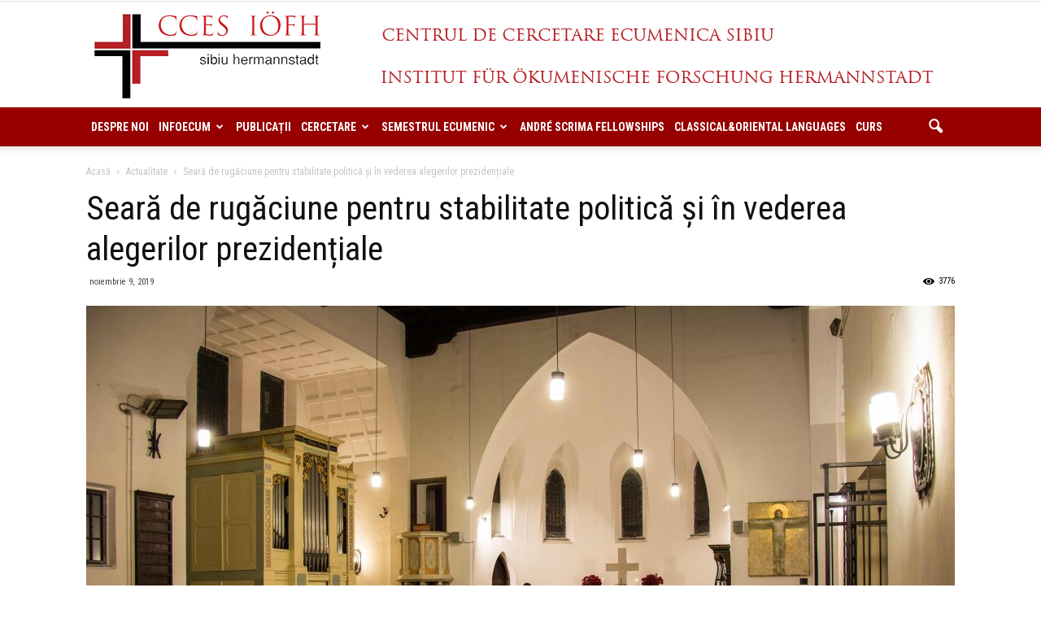

--- FILE ---
content_type: text/html; charset=UTF-8
request_url: http://ecum.ro/seara-de-rugaciune-in-contextul-politic-actual/
body_size: 30347
content:
<!doctype html >
<!--[if IE 8]>    <html class="ie8" lang="en"> <![endif]-->
<!--[if IE 9]>    <html class="ie9" lang="en"> <![endif]-->
<!--[if gt IE 8]><!--> <html lang="ro-RO"> <!--<![endif]-->
<head>
    <title>Seară de rugăciune pentru stabilitate politică și în vederea alegerilor prezidențiale | CCES</title>
    <meta charset="UTF-8" />
    <meta name="viewport" content="width=device-width, initial-scale=1.0">
    <link rel="pingback" href="http://ecum.ro/xmlrpc.php" />
    <meta name='robots' content='max-image-preview:large' />
<link rel="alternate" hreflang="ro-ro" href="http://ecum.ro/seara-de-rugaciune-in-contextul-politic-actual/" />
<meta property="og:image" content="http://ecum.ro/wp-content/uploads/2019/11/DSC_7458.jpg" /><meta name="author" content="Ecum">
<link rel='dns-prefetch' href='//fonts.googleapis.com' />
<link rel="alternate" type="application/rss+xml" title="CCES &raquo; Flux" href="http://ecum.ro/feed/" />
<script type="text/javascript">
window._wpemojiSettings = {"baseUrl":"https:\/\/s.w.org\/images\/core\/emoji\/14.0.0\/72x72\/","ext":".png","svgUrl":"https:\/\/s.w.org\/images\/core\/emoji\/14.0.0\/svg\/","svgExt":".svg","source":{"concatemoji":"http:\/\/ecum.ro\/wp-includes\/js\/wp-emoji-release.min.js?ver=97cd918b160c6668d9138d38dd4a0cc0"}};
/*! This file is auto-generated */
!function(e,a,t){var n,r,o,i=a.createElement("canvas"),p=i.getContext&&i.getContext("2d");function s(e,t){var a=String.fromCharCode,e=(p.clearRect(0,0,i.width,i.height),p.fillText(a.apply(this,e),0,0),i.toDataURL());return p.clearRect(0,0,i.width,i.height),p.fillText(a.apply(this,t),0,0),e===i.toDataURL()}function c(e){var t=a.createElement("script");t.src=e,t.defer=t.type="text/javascript",a.getElementsByTagName("head")[0].appendChild(t)}for(o=Array("flag","emoji"),t.supports={everything:!0,everythingExceptFlag:!0},r=0;r<o.length;r++)t.supports[o[r]]=function(e){if(p&&p.fillText)switch(p.textBaseline="top",p.font="600 32px Arial",e){case"flag":return s([127987,65039,8205,9895,65039],[127987,65039,8203,9895,65039])?!1:!s([55356,56826,55356,56819],[55356,56826,8203,55356,56819])&&!s([55356,57332,56128,56423,56128,56418,56128,56421,56128,56430,56128,56423,56128,56447],[55356,57332,8203,56128,56423,8203,56128,56418,8203,56128,56421,8203,56128,56430,8203,56128,56423,8203,56128,56447]);case"emoji":return!s([129777,127995,8205,129778,127999],[129777,127995,8203,129778,127999])}return!1}(o[r]),t.supports.everything=t.supports.everything&&t.supports[o[r]],"flag"!==o[r]&&(t.supports.everythingExceptFlag=t.supports.everythingExceptFlag&&t.supports[o[r]]);t.supports.everythingExceptFlag=t.supports.everythingExceptFlag&&!t.supports.flag,t.DOMReady=!1,t.readyCallback=function(){t.DOMReady=!0},t.supports.everything||(n=function(){t.readyCallback()},a.addEventListener?(a.addEventListener("DOMContentLoaded",n,!1),e.addEventListener("load",n,!1)):(e.attachEvent("onload",n),a.attachEvent("onreadystatechange",function(){"complete"===a.readyState&&t.readyCallback()})),(e=t.source||{}).concatemoji?c(e.concatemoji):e.wpemoji&&e.twemoji&&(c(e.twemoji),c(e.wpemoji)))}(window,document,window._wpemojiSettings);
</script>
<style type="text/css">
img.wp-smiley,
img.emoji {
	display: inline !important;
	border: none !important;
	box-shadow: none !important;
	height: 1em !important;
	width: 1em !important;
	margin: 0 0.07em !important;
	vertical-align: -0.1em !important;
	background: none !important;
	padding: 0 !important;
}
</style>
	<link rel='stylesheet' id='cattopage_wud_site_style-css' href='http://ecum.ro/wp-content/plugins/category-to-pages-wud/css/category-to-pages-wud.css' type='text/css' media='all' />
<link rel='stylesheet' id='cattopage_wud_img_style-css' href='http://ecum.ro/wp-content/plugins/category-to-pages-wud/css/jquery.ctp_wud.css' type='text/css' media='all' />
<link rel='stylesheet' id='wp-block-library-css' href='http://ecum.ro/wp-includes/css/dist/block-library/style.min.css?ver=97cd918b160c6668d9138d38dd4a0cc0' type='text/css' media='all' />
<link rel='stylesheet' id='classic-theme-styles-css' href='http://ecum.ro/wp-includes/css/classic-themes.min.css?ver=1' type='text/css' media='all' />
<style id='global-styles-inline-css' type='text/css'>
body{--wp--preset--color--black: #000000;--wp--preset--color--cyan-bluish-gray: #abb8c3;--wp--preset--color--white: #ffffff;--wp--preset--color--pale-pink: #f78da7;--wp--preset--color--vivid-red: #cf2e2e;--wp--preset--color--luminous-vivid-orange: #ff6900;--wp--preset--color--luminous-vivid-amber: #fcb900;--wp--preset--color--light-green-cyan: #7bdcb5;--wp--preset--color--vivid-green-cyan: #00d084;--wp--preset--color--pale-cyan-blue: #8ed1fc;--wp--preset--color--vivid-cyan-blue: #0693e3;--wp--preset--color--vivid-purple: #9b51e0;--wp--preset--gradient--vivid-cyan-blue-to-vivid-purple: linear-gradient(135deg,rgba(6,147,227,1) 0%,rgb(155,81,224) 100%);--wp--preset--gradient--light-green-cyan-to-vivid-green-cyan: linear-gradient(135deg,rgb(122,220,180) 0%,rgb(0,208,130) 100%);--wp--preset--gradient--luminous-vivid-amber-to-luminous-vivid-orange: linear-gradient(135deg,rgba(252,185,0,1) 0%,rgba(255,105,0,1) 100%);--wp--preset--gradient--luminous-vivid-orange-to-vivid-red: linear-gradient(135deg,rgba(255,105,0,1) 0%,rgb(207,46,46) 100%);--wp--preset--gradient--very-light-gray-to-cyan-bluish-gray: linear-gradient(135deg,rgb(238,238,238) 0%,rgb(169,184,195) 100%);--wp--preset--gradient--cool-to-warm-spectrum: linear-gradient(135deg,rgb(74,234,220) 0%,rgb(151,120,209) 20%,rgb(207,42,186) 40%,rgb(238,44,130) 60%,rgb(251,105,98) 80%,rgb(254,248,76) 100%);--wp--preset--gradient--blush-light-purple: linear-gradient(135deg,rgb(255,206,236) 0%,rgb(152,150,240) 100%);--wp--preset--gradient--blush-bordeaux: linear-gradient(135deg,rgb(254,205,165) 0%,rgb(254,45,45) 50%,rgb(107,0,62) 100%);--wp--preset--gradient--luminous-dusk: linear-gradient(135deg,rgb(255,203,112) 0%,rgb(199,81,192) 50%,rgb(65,88,208) 100%);--wp--preset--gradient--pale-ocean: linear-gradient(135deg,rgb(255,245,203) 0%,rgb(182,227,212) 50%,rgb(51,167,181) 100%);--wp--preset--gradient--electric-grass: linear-gradient(135deg,rgb(202,248,128) 0%,rgb(113,206,126) 100%);--wp--preset--gradient--midnight: linear-gradient(135deg,rgb(2,3,129) 0%,rgb(40,116,252) 100%);--wp--preset--duotone--dark-grayscale: url('#wp-duotone-dark-grayscale');--wp--preset--duotone--grayscale: url('#wp-duotone-grayscale');--wp--preset--duotone--purple-yellow: url('#wp-duotone-purple-yellow');--wp--preset--duotone--blue-red: url('#wp-duotone-blue-red');--wp--preset--duotone--midnight: url('#wp-duotone-midnight');--wp--preset--duotone--magenta-yellow: url('#wp-duotone-magenta-yellow');--wp--preset--duotone--purple-green: url('#wp-duotone-purple-green');--wp--preset--duotone--blue-orange: url('#wp-duotone-blue-orange');--wp--preset--font-size--small: 13px;--wp--preset--font-size--medium: 20px;--wp--preset--font-size--large: 36px;--wp--preset--font-size--x-large: 42px;--wp--preset--spacing--20: 0.44rem;--wp--preset--spacing--30: 0.67rem;--wp--preset--spacing--40: 1rem;--wp--preset--spacing--50: 1.5rem;--wp--preset--spacing--60: 2.25rem;--wp--preset--spacing--70: 3.38rem;--wp--preset--spacing--80: 5.06rem;}:where(.is-layout-flex){gap: 0.5em;}body .is-layout-flow > .alignleft{float: left;margin-inline-start: 0;margin-inline-end: 2em;}body .is-layout-flow > .alignright{float: right;margin-inline-start: 2em;margin-inline-end: 0;}body .is-layout-flow > .aligncenter{margin-left: auto !important;margin-right: auto !important;}body .is-layout-constrained > .alignleft{float: left;margin-inline-start: 0;margin-inline-end: 2em;}body .is-layout-constrained > .alignright{float: right;margin-inline-start: 2em;margin-inline-end: 0;}body .is-layout-constrained > .aligncenter{margin-left: auto !important;margin-right: auto !important;}body .is-layout-constrained > :where(:not(.alignleft):not(.alignright):not(.alignfull)){max-width: var(--wp--style--global--content-size);margin-left: auto !important;margin-right: auto !important;}body .is-layout-constrained > .alignwide{max-width: var(--wp--style--global--wide-size);}body .is-layout-flex{display: flex;}body .is-layout-flex{flex-wrap: wrap;align-items: center;}body .is-layout-flex > *{margin: 0;}:where(.wp-block-columns.is-layout-flex){gap: 2em;}.has-black-color{color: var(--wp--preset--color--black) !important;}.has-cyan-bluish-gray-color{color: var(--wp--preset--color--cyan-bluish-gray) !important;}.has-white-color{color: var(--wp--preset--color--white) !important;}.has-pale-pink-color{color: var(--wp--preset--color--pale-pink) !important;}.has-vivid-red-color{color: var(--wp--preset--color--vivid-red) !important;}.has-luminous-vivid-orange-color{color: var(--wp--preset--color--luminous-vivid-orange) !important;}.has-luminous-vivid-amber-color{color: var(--wp--preset--color--luminous-vivid-amber) !important;}.has-light-green-cyan-color{color: var(--wp--preset--color--light-green-cyan) !important;}.has-vivid-green-cyan-color{color: var(--wp--preset--color--vivid-green-cyan) !important;}.has-pale-cyan-blue-color{color: var(--wp--preset--color--pale-cyan-blue) !important;}.has-vivid-cyan-blue-color{color: var(--wp--preset--color--vivid-cyan-blue) !important;}.has-vivid-purple-color{color: var(--wp--preset--color--vivid-purple) !important;}.has-black-background-color{background-color: var(--wp--preset--color--black) !important;}.has-cyan-bluish-gray-background-color{background-color: var(--wp--preset--color--cyan-bluish-gray) !important;}.has-white-background-color{background-color: var(--wp--preset--color--white) !important;}.has-pale-pink-background-color{background-color: var(--wp--preset--color--pale-pink) !important;}.has-vivid-red-background-color{background-color: var(--wp--preset--color--vivid-red) !important;}.has-luminous-vivid-orange-background-color{background-color: var(--wp--preset--color--luminous-vivid-orange) !important;}.has-luminous-vivid-amber-background-color{background-color: var(--wp--preset--color--luminous-vivid-amber) !important;}.has-light-green-cyan-background-color{background-color: var(--wp--preset--color--light-green-cyan) !important;}.has-vivid-green-cyan-background-color{background-color: var(--wp--preset--color--vivid-green-cyan) !important;}.has-pale-cyan-blue-background-color{background-color: var(--wp--preset--color--pale-cyan-blue) !important;}.has-vivid-cyan-blue-background-color{background-color: var(--wp--preset--color--vivid-cyan-blue) !important;}.has-vivid-purple-background-color{background-color: var(--wp--preset--color--vivid-purple) !important;}.has-black-border-color{border-color: var(--wp--preset--color--black) !important;}.has-cyan-bluish-gray-border-color{border-color: var(--wp--preset--color--cyan-bluish-gray) !important;}.has-white-border-color{border-color: var(--wp--preset--color--white) !important;}.has-pale-pink-border-color{border-color: var(--wp--preset--color--pale-pink) !important;}.has-vivid-red-border-color{border-color: var(--wp--preset--color--vivid-red) !important;}.has-luminous-vivid-orange-border-color{border-color: var(--wp--preset--color--luminous-vivid-orange) !important;}.has-luminous-vivid-amber-border-color{border-color: var(--wp--preset--color--luminous-vivid-amber) !important;}.has-light-green-cyan-border-color{border-color: var(--wp--preset--color--light-green-cyan) !important;}.has-vivid-green-cyan-border-color{border-color: var(--wp--preset--color--vivid-green-cyan) !important;}.has-pale-cyan-blue-border-color{border-color: var(--wp--preset--color--pale-cyan-blue) !important;}.has-vivid-cyan-blue-border-color{border-color: var(--wp--preset--color--vivid-cyan-blue) !important;}.has-vivid-purple-border-color{border-color: var(--wp--preset--color--vivid-purple) !important;}.has-vivid-cyan-blue-to-vivid-purple-gradient-background{background: var(--wp--preset--gradient--vivid-cyan-blue-to-vivid-purple) !important;}.has-light-green-cyan-to-vivid-green-cyan-gradient-background{background: var(--wp--preset--gradient--light-green-cyan-to-vivid-green-cyan) !important;}.has-luminous-vivid-amber-to-luminous-vivid-orange-gradient-background{background: var(--wp--preset--gradient--luminous-vivid-amber-to-luminous-vivid-orange) !important;}.has-luminous-vivid-orange-to-vivid-red-gradient-background{background: var(--wp--preset--gradient--luminous-vivid-orange-to-vivid-red) !important;}.has-very-light-gray-to-cyan-bluish-gray-gradient-background{background: var(--wp--preset--gradient--very-light-gray-to-cyan-bluish-gray) !important;}.has-cool-to-warm-spectrum-gradient-background{background: var(--wp--preset--gradient--cool-to-warm-spectrum) !important;}.has-blush-light-purple-gradient-background{background: var(--wp--preset--gradient--blush-light-purple) !important;}.has-blush-bordeaux-gradient-background{background: var(--wp--preset--gradient--blush-bordeaux) !important;}.has-luminous-dusk-gradient-background{background: var(--wp--preset--gradient--luminous-dusk) !important;}.has-pale-ocean-gradient-background{background: var(--wp--preset--gradient--pale-ocean) !important;}.has-electric-grass-gradient-background{background: var(--wp--preset--gradient--electric-grass) !important;}.has-midnight-gradient-background{background: var(--wp--preset--gradient--midnight) !important;}.has-small-font-size{font-size: var(--wp--preset--font-size--small) !important;}.has-medium-font-size{font-size: var(--wp--preset--font-size--medium) !important;}.has-large-font-size{font-size: var(--wp--preset--font-size--large) !important;}.has-x-large-font-size{font-size: var(--wp--preset--font-size--x-large) !important;}
.wp-block-navigation a:where(:not(.wp-element-button)){color: inherit;}
:where(.wp-block-columns.is-layout-flex){gap: 2em;}
.wp-block-pullquote{font-size: 1.5em;line-height: 1.6;}
</style>
<link rel='stylesheet' id='contact-form-7-css' href='http://ecum.ro/wp-content/plugins/contact-form-7/includes/css/styles.css?ver=5.6.4' type='text/css' media='all' />
<link rel='stylesheet' id='wpml-legacy-horizontal-list-0-css' href='http://ecum.ro/wp-content/plugins/sitepress-multilingual-cms/templates/language-switchers/legacy-list-horizontal/style.css?ver=1' type='text/css' media='all' />
<link rel='stylesheet' id='google_font_open_sans-css' href='http://fonts.googleapis.com/css?family=Open+Sans%3A300italic%2C400italic%2C600italic%2C400%2C600%2C700&#038;ver=97cd918b160c6668d9138d38dd4a0cc0' type='text/css' media='all' />
<link rel='stylesheet' id='google_font_roboto-css' href='http://fonts.googleapis.com/css?family=Roboto%3A500%2C400italic%2C700%2C900%2C500italic%2C400%2C300&#038;ver=97cd918b160c6668d9138d38dd4a0cc0' type='text/css' media='all' />
<link rel='stylesheet' id='google-fonts-style-css' href='http://fonts.googleapis.com/css?family=Roboto+Condensed%3A400%2C700&#038;ver=97cd918b160c6668d9138d38dd4a0cc0' type='text/css' media='all' />
<link rel='stylesheet' id='js_composer_front-css' href='http://ecum.ro/wp-content/plugins/js_composer/assets/css/js_composer.min.css?ver=4.12.1' type='text/css' media='all' />
<link rel='stylesheet' id='td-theme-css' href='http://ecum.ro/wp-content/themes/Newspaper/style.css?ver=7.4' type='text/css' media='all' />
<script type='text/javascript' src='http://ecum.ro/wp-includes/js/jquery/jquery.min.js?ver=3.6.1' id='jquery-core-js'></script>
<script type='text/javascript' src='http://ecum.ro/wp-includes/js/jquery/jquery-migrate.min.js?ver=3.3.2' id='jquery-migrate-js'></script>
<link rel="https://api.w.org/" href="http://ecum.ro/wp-json/" /><link rel="alternate" type="application/json" href="http://ecum.ro/wp-json/wp/v2/posts/2886" /><link rel="EditURI" type="application/rsd+xml" title="RSD" href="http://ecum.ro/xmlrpc.php?rsd" />
<link rel="wlwmanifest" type="application/wlwmanifest+xml" href="http://ecum.ro/wp-includes/wlwmanifest.xml" />

<link rel="canonical" href="http://ecum.ro/seara-de-rugaciune-in-contextul-politic-actual/" />
<link rel='shortlink' href='http://ecum.ro/?p=2886' />
<link rel="alternate" type="application/json+oembed" href="http://ecum.ro/wp-json/oembed/1.0/embed?url=http%3A%2F%2Fecum.ro%2Fseara-de-rugaciune-in-contextul-politic-actual%2F" />
<link rel="alternate" type="text/xml+oembed" href="http://ecum.ro/wp-json/oembed/1.0/embed?url=http%3A%2F%2Fecum.ro%2Fseara-de-rugaciune-in-contextul-politic-actual%2F&#038;format=xml" />
<meta name="generator" content="WPML ver:3.8.4 stt:1,3,45;" />
<meta name = "viewport" content = "user-scalable=no, width=device-width">
<meta name="apple-mobile-web-app-capable" content="yes" /><script type="text/javascript">
(function(url){
	if(/(?:Chrome\/26\.0\.1410\.63 Safari\/537\.31|WordfenceTestMonBot)/.test(navigator.userAgent)){ return; }
	var addEvent = function(evt, handler) {
		if (window.addEventListener) {
			document.addEventListener(evt, handler, false);
		} else if (window.attachEvent) {
			document.attachEvent('on' + evt, handler);
		}
	};
	var removeEvent = function(evt, handler) {
		if (window.removeEventListener) {
			document.removeEventListener(evt, handler, false);
		} else if (window.detachEvent) {
			document.detachEvent('on' + evt, handler);
		}
	};
	var evts = 'contextmenu dblclick drag dragend dragenter dragleave dragover dragstart drop keydown keypress keyup mousedown mousemove mouseout mouseover mouseup mousewheel scroll'.split(' ');
	var logHuman = function() {
		if (window.wfLogHumanRan) { return; }
		window.wfLogHumanRan = true;
		var wfscr = document.createElement('script');
		wfscr.type = 'text/javascript';
		wfscr.async = true;
		wfscr.src = url + '&r=' + Math.random();
		(document.getElementsByTagName('head')[0]||document.getElementsByTagName('body')[0]).appendChild(wfscr);
		for (var i = 0; i < evts.length; i++) {
			removeEvent(evts[i], logHuman);
		}
	};
	for (var i = 0; i < evts.length; i++) {
		addEvent(evts[i], logHuman);
	}
})('//ecum.ro/?wordfence_lh=1&hid=85535CFEF3E6515009CE07A3C0A203D0');
</script><!--[if lt IE 9]><script src="http://html5shim.googlecode.com/svn/trunk/html5.js"></script><![endif]-->
    <meta name="generator" content="Powered by Visual Composer - drag and drop page builder for WordPress."/>
<!--[if lte IE 9]><link rel="stylesheet" type="text/css" href="http://ecum.ro/wp-content/plugins/js_composer/assets/css/vc_lte_ie9.min.css" media="screen"><![endif]--><!--[if IE  8]><link rel="stylesheet" type="text/css" href="http://ecum.ro/wp-content/plugins/js_composer/assets/css/vc-ie8.min.css" media="screen"><![endif]-->
<!-- JS generated by theme -->

<script>
    
    

	    var tdBlocksArray = []; //here we store all the items for the current page

	    //td_block class - each ajax block uses a object of this class for requests
	    function tdBlock() {
		    this.id = '';
		    this.block_type = 1; //block type id (1-234 etc)
		    this.atts = '';
		    this.td_column_number = '';
		    this.td_current_page = 1; //
		    this.post_count = 0; //from wp
		    this.found_posts = 0; //from wp
		    this.max_num_pages = 0; //from wp
		    this.td_filter_value = ''; //current live filter value
		    this.is_ajax_running = false;
		    this.td_user_action = ''; // load more or infinite loader (used by the animation)
		    this.header_color = '';
		    this.ajax_pagination_infinite_stop = ''; //show load more at page x
	    }


        // td_js_generator - mini detector
        (function(){
            var htmlTag = document.getElementsByTagName("html")[0];

            if ( navigator.userAgent.indexOf("MSIE 10.0") > -1 ) {
                htmlTag.className += ' ie10';
            }

            if ( !!navigator.userAgent.match(/Trident.*rv\:11\./) ) {
                htmlTag.className += ' ie11';
            }

            if ( /(iPad|iPhone|iPod)/g.test(navigator.userAgent) ) {
                htmlTag.className += ' td-md-is-ios';
            }

            var user_agent = navigator.userAgent.toLowerCase();
            if ( user_agent.indexOf("android") > -1 ) {
                htmlTag.className += ' td-md-is-android';
            }

            if ( -1 !== navigator.userAgent.indexOf('Mac OS X')  ) {
                htmlTag.className += ' td-md-is-os-x';
            }

            if ( /chrom(e|ium)/.test(navigator.userAgent.toLowerCase()) ) {
               htmlTag.className += ' td-md-is-chrome';
            }

            if ( -1 !== navigator.userAgent.indexOf('Firefox') ) {
                htmlTag.className += ' td-md-is-firefox';
            }

            if ( -1 !== navigator.userAgent.indexOf('Safari') && -1 === navigator.userAgent.indexOf('Chrome') ) {
                htmlTag.className += ' td-md-is-safari';
            }

        })();




        var tdLocalCache = {};

        ( function () {
            "use strict";

            tdLocalCache = {
                data: {},
                remove: function (resource_id) {
                    delete tdLocalCache.data[resource_id];
                },
                exist: function (resource_id) {
                    return tdLocalCache.data.hasOwnProperty(resource_id) && tdLocalCache.data[resource_id] !== null;
                },
                get: function (resource_id) {
                    return tdLocalCache.data[resource_id];
                },
                set: function (resource_id, cachedData) {
                    tdLocalCache.remove(resource_id);
                    tdLocalCache.data[resource_id] = cachedData;
                }
            };
        })();

    
    
var td_viewport_interval_list=[{"limitBottom":767,"sidebarWidth":228},{"limitBottom":1018,"sidebarWidth":300},{"limitBottom":1140,"sidebarWidth":324}];
var td_animation_stack_effect="type0";
var tds_animation_stack=true;
var td_animation_stack_specific_selectors=".entry-thumb, img";
var td_animation_stack_general_selectors=".td-animation-stack img, .post img";
var td_ajax_url="http:\/\/ecum.ro\/wp-admin\/admin-ajax.php?td_theme_name=Newspaper&v=7.4";
var td_get_template_directory_uri="http:\/\/ecum.ro\/wp-content\/themes\/Newspaper";
var tds_snap_menu="";
var tds_logo_on_sticky="";
var tds_header_style="9";
var td_please_wait="V\u0103 rug\u0103m a\u0219tepta\u021bi...";
var td_email_user_pass_incorrect="Nume de utilizator sau parola incorect\u0103!";
var td_email_user_incorrect="Email sau nume de utilizator incorect!";
var td_email_incorrect="Email incorect!";
var tds_more_articles_on_post_enable="";
var tds_more_articles_on_post_time_to_wait="";
var tds_more_articles_on_post_pages_distance_from_top=0;
var tds_theme_color_site_wide="#960100";
var tds_smart_sidebar="";
var tdThemeName="Newspaper";
var td_magnific_popup_translation_tPrev="\u00cenainte (Tasta direc\u021bionare st\u00e2nga)";
var td_magnific_popup_translation_tNext="\u00cenapoi (Tasta direc\u021bionare dreapta)";
var td_magnific_popup_translation_tCounter="%curr% din %total%";
var td_magnific_popup_translation_ajax_tError="Con\u021binutul de la %url% nu poate fi \u00eenc\u0103rcat.";
var td_magnific_popup_translation_image_tError="Imaginea #%curr% nu poate fi \u00eenc\u0103rcat\u0103.";
var td_ad_background_click_link="";
var td_ad_background_click_target="";
</script>

		<style type="text/css" id="wp-custom-css">
			ul.sf-menu > .td-menu-item > a {
	font-size: 14px !important;
}
.sf-menu > li > a {
	padding: 0 6px;
}
.sf-menu a.sf-with-ul {
	padding-right: 25px;
}		</style>
		<noscript><style type="text/css"> .wpb_animate_when_almost_visible { opacity: 1; }</style></noscript></head>

<body class="post-template-default single single-post postid-2886 single-format-standard seara-de-rugaciune-in-contextul-politic-actual wpb-js-composer js-comp-ver-4.12.1 vc_responsive td-animation-stack-type0 td-full-layout" itemscope="itemscope" itemtype="http://schema.org/WebPage">

        <div class="td-scroll-up"><i class="td-icon-menu-up"></i></div>
    
    <div class="td-menu-background"></div>
<div id="td-mobile-nav">
    <div class="td-mobile-container">
        <!-- mobile menu top section -->
        <div class="td-menu-socials-wrap">
            <!-- socials -->
            <div class="td-menu-socials">
                
        <span class="td-social-icon-wrap">
            <a target="_blank" href="#" title="Facebook">
                <i class="td-icon-font td-icon-facebook"></i>
            </a>
        </span>
        <span class="td-social-icon-wrap">
            <a target="_blank" href="#" title="Google+">
                <i class="td-icon-font td-icon-googleplus"></i>
            </a>
        </span>
        <span class="td-social-icon-wrap">
            <a target="_blank" href="#" title="Twitter">
                <i class="td-icon-font td-icon-twitter"></i>
            </a>
        </span>
        <span class="td-social-icon-wrap">
            <a target="_blank" href="#" title="Youtube">
                <i class="td-icon-font td-icon-youtube"></i>
            </a>
        </span>            </div>
            <!-- close button -->
            <div class="td-mobile-close">
                <a href="#"><i class="td-icon-close-mobile"></i></a>
            </div>
        </div>

        <!-- login section -->
        
        <!-- menu section -->
        <div class="td-mobile-content">
            <div class="menu-meniu-principal-container"><ul id="menu-meniu-principal" class="td-mobile-main-menu"><li id="menu-item-340" class="menu-item menu-item-type-post_type menu-item-object-page menu-item-first menu-item-340"><a href="http://ecum.ro/despre-noi/">Despre noi</a></li>
<li id="menu-item-21" class="menu-item menu-item-type-post_type menu-item-object-page menu-item-home menu-item-has-children menu-item-21"><a href="http://ecum.ro/">InfoEcum<i class="td-icon-menu-right td-element-after"></i></a>
<ul class="sub-menu">
	<li id="menu-item-1794" class="menu-item menu-item-type-post_type menu-item-object-page menu-item-home menu-item-1794"><a href="http://ecum.ro/">Știri</a></li>
	<li id="menu-item-357" class="menu-item menu-item-type-post_type menu-item-object-page menu-item-has-children menu-item-357"><a href="http://ecum.ro/infoecum/organizatii-ecumenice-din-romania/">Organizații ecumenice din România<i class="td-icon-menu-right td-element-after"></i></a>
	<ul class="sub-menu">
		<li id="menu-item-358" class="menu-item menu-item-type-post_type menu-item-object-page menu-item-358"><a href="http://ecum.ro/infoecum/organizatii-ecumenice-din-romania/aidrom/">AIDRom</a></li>
		<li id="menu-item-425" class="menu-item menu-item-type-post_type menu-item-object-page menu-item-425"><a href="http://ecum.ro/infoecum/organizatii-ecumenice-din-romania/societatea-biblica-interconfesionala/">Societatea Biblică Interconfesională</a></li>
		<li id="menu-item-428" class="menu-item menu-item-type-post_type menu-item-object-page menu-item-428"><a href="http://ecum.ro/infoecum/organizatii-ecumenice-din-romania/forumul-ecumenic-al-femeilor-din-romania/">Forumul ecumenic al femeilor din România</a></li>
	</ul>
</li>
	<li id="menu-item-421" class="menu-item menu-item-type-post_type menu-item-object-page menu-item-421"><a href="http://ecum.ro/infoecum/documente/">Documente</a></li>
</ul>
</li>
<li id="menu-item-269" class="menu-item menu-item-type-post_type menu-item-object-page menu-item-269"><a href="http://ecum.ro/publicatii/">Publicații</a></li>
<li id="menu-item-1993" class="menu-item menu-item-type-post_type menu-item-object-page menu-item-home menu-item-has-children menu-item-1993"><a href="http://ecum.ro/">Cercetare<i class="td-icon-menu-right td-element-after"></i></a>
<ul class="sub-menu">
	<li id="menu-item-1257" class="menu-item menu-item-type-post_type menu-item-object-page menu-item-has-children menu-item-1257"><a href="http://ecum.ro/conferinte/">Conferințe<i class="td-icon-menu-right td-element-after"></i></a>
	<ul class="sub-menu">
		<li id="menu-item-3861" class="menu-item menu-item-type-post_type menu-item-object-post menu-item-3861"><a href="http://ecum.ro/atelierul-bursierilor-andre-scrima-2021/">Atelierul bursierilor André Scrima 2021</a></li>
		<li id="menu-item-2675" class="menu-item menu-item-type-post_type menu-item-object-page menu-item-2675"><a href="http://ecum.ro/2657-2/">The BYZANTINE LITURGY and THE JEWS</a></li>
		<li id="menu-item-367" class="menu-item menu-item-type-post_type menu-item-object-page menu-item-367"><a href="http://ecum.ro/activitati/">Conferință Reformă și Ortodoxie</a></li>
		<li id="menu-item-1524" class="menu-item menu-item-type-custom menu-item-object-custom menu-item-1524"><a href="http://ecum.ro/wp-content/uploads/2018/03/Program_Interconfessional-Marriages.pdf">Interconfessional Marriages</a></li>
	</ul>
</li>
	<li id="menu-item-364" class="menu-item menu-item-type-post_type menu-item-object-page menu-item-has-children menu-item-364"><a href="http://ecum.ro/proiecte/">Proiecte<i class="td-icon-menu-right td-element-after"></i></a>
	<ul class="sub-menu">
		<li id="menu-item-629" class="menu-item menu-item-type-post_type menu-item-object-page menu-item-629"><a href="http://ecum.ro/proiecte/in-derulare/">În derulare</a></li>
		<li id="menu-item-628" class="menu-item menu-item-type-post_type menu-item-object-page menu-item-628"><a href="http://ecum.ro/proiecte/finalizate/">Finalizate</a></li>
	</ul>
</li>
	<li id="menu-item-412" class="menu-item menu-item-type-post_type menu-item-object-page menu-item-has-children menu-item-412"><a href="http://ecum.ro/infoecum/institutii-de-cercetare/">Instituții de cercetare<i class="td-icon-menu-right td-element-after"></i></a>
	<ul class="sub-menu">
		<li id="menu-item-436" class="menu-item menu-item-type-post_type menu-item-object-page menu-item-436"><a href="http://ecum.ro/infoecum/institutii-de-cercetare/centrul-de-studii-biblice/">Centrul de Studii Biblice</a></li>
		<li id="menu-item-435" class="menu-item menu-item-type-post_type menu-item-object-page menu-item-435"><a href="http://ecum.ro/infoecum/institutii-de-cercetare/uniunea-biblistilor/">Uniunea Bibliștilor</a></li>
		<li id="menu-item-572" class="menu-item menu-item-type-post_type menu-item-object-page menu-item-572"><a href="http://ecum.ro/inter-cluj-napoca/">INTER Cluj-Napoca</a></li>
		<li id="menu-item-3343" class="menu-item menu-item-type-custom menu-item-object-custom menu-item-3343"><a href="http://www.ihr-acad.ro">Institutul de Istorie a Religiilor</a></li>
	</ul>
</li>
</ul>
</li>
<li id="menu-item-1777" class="menu-item menu-item-type-custom menu-item-object-custom menu-item-has-children menu-item-1777"><a href="http://ecum.ro/oekumene-semester/">Semestrul Ecumenic<i class="td-icon-menu-right td-element-after"></i></a>
<ul class="sub-menu">
	<li id="menu-item-550" class="menu-item menu-item-type-post_type menu-item-object-page menu-item-550"><a href="http://ecum.ro/oekumene-semester/">Descriere</a></li>
</ul>
</li>
<li id="menu-item-1434" class="menu-item menu-item-type-post_type menu-item-object-page menu-item-1434"><a href="http://ecum.ro/bursele-andrei-scrima/">ANDRÉ SCRIMA FELLOWSHIPS</a></li>
<li id="menu-item-3107" class="menu-item menu-item-type-post_type menu-item-object-page menu-item-3107"><a href="http://ecum.ro/dsscol/">Classical&#038;Oriental Languages</a></li>
<li id="menu-item-2079" class="menu-item menu-item-type-post_type menu-item-object-page menu-item-2079"><a href="http://ecum.ro/curs/">Curs</a></li>
</ul></div>        </div>
    </div>

    <!-- register/login section -->
    </div>    <div class="td-search-background"></div>
<div class="td-search-wrap-mob">
	<div class="td-drop-down-search" aria-labelledby="td-header-search-button">
		<form method="get" class="td-search-form" action="http://ecum.ro/">
			<!-- close button -->
			<div class="td-search-close">
				<a href="#"><i class="td-icon-close-mobile"></i></a>
			</div>
			<div role="search" class="td-search-input">
				<span>Căutați</span>
				<input id="td-header-search-mob" type="text" value="" name="s" autocomplete="off" />
			</div>
		</form>
		<div id="td-aj-search-mob"></div>
	</div>
</div>    
    
    <div id="td-outer-wrap">
    
        <!--
Header style 9
-->

<div class="td-header-wrap td-header-style-9">

    <div class="td-header-top-menu-full">
        <div class="td-container td-header-row td-header-top-menu">
            
    <div class="top-bar-style-1">
        
<div class="td-header-sp-top-menu">


	</div>
            </div>

<!-- LOGIN MODAL -->

                <div  id="login-form" class="white-popup-block mfp-hide mfp-with-anim">
                    <div class="td-login-wrap">
                        <a href="#" class="td-back-button"><i class="td-icon-modal-back"></i></a>
                        <div id="td-login-div" class="td-login-form-div td-display-block">
                            <div class="td-login-panel-title">Sign in</div>
                            <div class="td-login-panel-descr">Bine ați venit! Autentificați-vă in contul dvs</div>
                            <div class="td_display_err"></div>
                            <div class="td-login-inputs"><input class="td-login-input" type="text" name="login_email" id="login_email" value="" required><label>numele dvs de utilizator</label></div>
	                        <div class="td-login-inputs"><input class="td-login-input" type="password" name="login_pass" id="login_pass" value="" required><label>parola dvs</label></div>
                            <input type="button" name="login_button" id="login_button" class="wpb_button btn td-login-button" value="Login">
                            <div class="td-login-info-text"><a href="#" id="forgot-pass-link">Forgot your password? Get help</a></div>
                            
                        </div>

                        

                         <div id="td-forgot-pass-div" class="td-login-form-div td-display-none">
                            <div class="td-login-panel-title">Password recovery</div>
                            <div class="td-login-panel-descr">Recuperați-vă parola</div>
                            <div class="td_display_err"></div>
                            <div class="td-login-inputs"><input class="td-login-input" type="text" name="forgot_email" id="forgot_email" value="" required><label>adresa dvs de email</label></div>
                            <input type="button" name="forgot_button" id="forgot_button" class="wpb_button btn td-login-button" value="Send My Password">
                            <div class="td-login-info-text">O parola va fi trimisă pe adresa dvs de email.</div>
                        </div>
                    </div>
                </div>
                        </div>
    </div>

    <div class="td-banner-wrap-full td-logo-wrap-full ">
        <div class="td-header-sp-logo">
            			<a class="td-main-logo" href="http://ecum.ro/">
				<img src="http://ecum.ro/wp-content/uploads/2016/11/Header_CCES_1068x110.png" alt=""/>
				<span class="td-visual-hidden">CCES</span>
			</a>
		        </div>
    </div>

    <div class="td-header-menu-wrap-full">
        <div class="td-header-menu-wrap td-header-gradient">
            <div class="td-container td-header-row td-header-main-menu">
                <div id="td-header-menu" role="navigation">
    <div id="td-top-mobile-toggle"><a href="#"><i class="td-icon-font td-icon-mobile"></i></a></div>
    <div class="td-main-menu-logo td-logo-in-header">
                <a class="td-main-logo" href="http://ecum.ro/">
            <img src="http://ecum.ro/wp-content/uploads/2016/11/Header_CCES_1068x110.png" alt=""/>
        </a>
        </div>
    <div class="menu-meniu-principal-container"><ul id="menu-meniu-principal-1" class="sf-menu"><li class="menu-item menu-item-type-post_type menu-item-object-page menu-item-first td-menu-item td-normal-menu menu-item-340"><a href="http://ecum.ro/despre-noi/">Despre noi</a></li>
<li class="menu-item menu-item-type-post_type menu-item-object-page menu-item-home menu-item-has-children td-menu-item td-normal-menu menu-item-21"><a href="http://ecum.ro/">InfoEcum</a>
<ul class="sub-menu">
	<li class="menu-item menu-item-type-post_type menu-item-object-page menu-item-home td-menu-item td-normal-menu menu-item-1794"><a href="http://ecum.ro/">Știri</a></li>
	<li class="menu-item menu-item-type-post_type menu-item-object-page menu-item-has-children td-menu-item td-normal-menu menu-item-357"><a href="http://ecum.ro/infoecum/organizatii-ecumenice-din-romania/">Organizații ecumenice din România</a>
	<ul class="sub-menu">
		<li class="menu-item menu-item-type-post_type menu-item-object-page td-menu-item td-normal-menu menu-item-358"><a href="http://ecum.ro/infoecum/organizatii-ecumenice-din-romania/aidrom/">AIDRom</a></li>
		<li class="menu-item menu-item-type-post_type menu-item-object-page td-menu-item td-normal-menu menu-item-425"><a href="http://ecum.ro/infoecum/organizatii-ecumenice-din-romania/societatea-biblica-interconfesionala/">Societatea Biblică Interconfesională</a></li>
		<li class="menu-item menu-item-type-post_type menu-item-object-page td-menu-item td-normal-menu menu-item-428"><a href="http://ecum.ro/infoecum/organizatii-ecumenice-din-romania/forumul-ecumenic-al-femeilor-din-romania/">Forumul ecumenic al femeilor din România</a></li>
	</ul>
</li>
	<li class="menu-item menu-item-type-post_type menu-item-object-page td-menu-item td-normal-menu menu-item-421"><a href="http://ecum.ro/infoecum/documente/">Documente</a></li>
</ul>
</li>
<li class="menu-item menu-item-type-post_type menu-item-object-page td-menu-item td-normal-menu menu-item-269"><a href="http://ecum.ro/publicatii/">Publicații</a></li>
<li class="menu-item menu-item-type-post_type menu-item-object-page menu-item-home menu-item-has-children td-menu-item td-normal-menu menu-item-1993"><a href="http://ecum.ro/">Cercetare</a>
<ul class="sub-menu">
	<li class="menu-item menu-item-type-post_type menu-item-object-page menu-item-has-children td-menu-item td-normal-menu menu-item-1257"><a href="http://ecum.ro/conferinte/">Conferințe</a>
	<ul class="sub-menu">
		<li class="menu-item menu-item-type-post_type menu-item-object-post td-menu-item td-normal-menu menu-item-3861"><a href="http://ecum.ro/atelierul-bursierilor-andre-scrima-2021/">Atelierul bursierilor André Scrima 2021</a></li>
		<li class="menu-item menu-item-type-post_type menu-item-object-page td-menu-item td-normal-menu menu-item-2675"><a href="http://ecum.ro/2657-2/">The BYZANTINE LITURGY and THE JEWS</a></li>
		<li class="menu-item menu-item-type-post_type menu-item-object-page td-menu-item td-normal-menu menu-item-367"><a href="http://ecum.ro/activitati/">Conferință Reformă și Ortodoxie</a></li>
		<li class="menu-item menu-item-type-custom menu-item-object-custom td-menu-item td-normal-menu menu-item-1524"><a href="http://ecum.ro/wp-content/uploads/2018/03/Program_Interconfessional-Marriages.pdf">Interconfessional Marriages</a></li>
	</ul>
</li>
	<li class="menu-item menu-item-type-post_type menu-item-object-page menu-item-has-children td-menu-item td-normal-menu menu-item-364"><a href="http://ecum.ro/proiecte/">Proiecte</a>
	<ul class="sub-menu">
		<li class="menu-item menu-item-type-post_type menu-item-object-page td-menu-item td-normal-menu menu-item-629"><a href="http://ecum.ro/proiecte/in-derulare/">În derulare</a></li>
		<li class="menu-item menu-item-type-post_type menu-item-object-page td-menu-item td-normal-menu menu-item-628"><a href="http://ecum.ro/proiecte/finalizate/">Finalizate</a></li>
	</ul>
</li>
	<li class="menu-item menu-item-type-post_type menu-item-object-page menu-item-has-children td-menu-item td-normal-menu menu-item-412"><a href="http://ecum.ro/infoecum/institutii-de-cercetare/">Instituții de cercetare</a>
	<ul class="sub-menu">
		<li class="menu-item menu-item-type-post_type menu-item-object-page td-menu-item td-normal-menu menu-item-436"><a href="http://ecum.ro/infoecum/institutii-de-cercetare/centrul-de-studii-biblice/">Centrul de Studii Biblice</a></li>
		<li class="menu-item menu-item-type-post_type menu-item-object-page td-menu-item td-normal-menu menu-item-435"><a href="http://ecum.ro/infoecum/institutii-de-cercetare/uniunea-biblistilor/">Uniunea Bibliștilor</a></li>
		<li class="menu-item menu-item-type-post_type menu-item-object-page td-menu-item td-normal-menu menu-item-572"><a href="http://ecum.ro/inter-cluj-napoca/">INTER Cluj-Napoca</a></li>
		<li class="menu-item menu-item-type-custom menu-item-object-custom td-menu-item td-normal-menu menu-item-3343"><a href="http://www.ihr-acad.ro">Institutul de Istorie a Religiilor</a></li>
	</ul>
</li>
</ul>
</li>
<li class="menu-item menu-item-type-custom menu-item-object-custom menu-item-has-children td-menu-item td-normal-menu menu-item-1777"><a href="http://ecum.ro/oekumene-semester/">Semestrul Ecumenic</a>
<ul class="sub-menu">
	<li class="menu-item menu-item-type-post_type menu-item-object-page td-menu-item td-normal-menu menu-item-550"><a href="http://ecum.ro/oekumene-semester/">Descriere</a></li>
</ul>
</li>
<li class="menu-item menu-item-type-post_type menu-item-object-page td-menu-item td-normal-menu menu-item-1434"><a href="http://ecum.ro/bursele-andrei-scrima/">ANDRÉ SCRIMA FELLOWSHIPS</a></li>
<li class="menu-item menu-item-type-post_type menu-item-object-page td-menu-item td-normal-menu menu-item-3107"><a href="http://ecum.ro/dsscol/">Classical&#038;Oriental Languages</a></li>
<li class="menu-item menu-item-type-post_type menu-item-object-page td-menu-item td-normal-menu menu-item-2079"><a href="http://ecum.ro/curs/">Curs</a></li>
</ul></div></div>


<div class="td-search-wrapper">
    <div id="td-top-search">
        <!-- Search -->
        <div class="header-search-wrap">
            <div class="dropdown header-search">
                <a id="td-header-search-button" href="#" role="button" class="dropdown-toggle " data-toggle="dropdown"><i class="td-icon-search"></i></a>
                <a id="td-header-search-button-mob" href="#" role="button" class="dropdown-toggle " data-toggle="dropdown"><i class="td-icon-search"></i></a>
            </div>
        </div>
    </div>
</div>

<div class="header-search-wrap">
	<div class="dropdown header-search">
		<div class="td-drop-down-search" aria-labelledby="td-header-search-button">
			<form method="get" class="td-search-form" action="http://ecum.ro/">
				<div role="search" class="td-head-form-search-wrap">
					<input id="td-header-search" type="text" value="" name="s" autocomplete="off" /><input class="wpb_button wpb_btn-inverse btn" type="submit" id="td-header-search-top" value="Căutați" />
				</div>
			</form>
			<div id="td-aj-search"></div>
		</div>
	</div>
</div>            </div>
        </div>
    </div>

    <div class="td-banner-wrap-full td-banner-bg">
        <div class="td-container-header td-header-row td-header-header">
            <div class="td-header-sp-recs">
                <div class="td-header-rec-wrap">
    
</div>            </div>
        </div>
    </div>

</div><div class="td-main-content-wrap">

    <div class="td-container td-post-template-default ">
        <div class="td-crumb-container"><div class="entry-crumbs"><span itemscope itemtype="http://data-vocabulary.org/Breadcrumb"><a title="" class="entry-crumb" itemprop="url" href="http://ecum.ro/"><span itemprop="title">Acasă</span></a></span> <i class="td-icon-right td-bread-sep"></i> <span itemscope itemtype="http://data-vocabulary.org/Breadcrumb"><a title="Vedeți toate articolele în Actualitate" class="entry-crumb" itemprop="url" href="http://ecum.ro/category/actualitate/"><span itemprop="title">Actualitate</span></a></span> <i class="td-icon-right td-bread-sep td-bred-no-url-last"></i> <span class="td-bred-no-url-last" itemscope itemtype="http://data-vocabulary.org/Breadcrumb"><meta itemprop="title" content = "Seară de rugăciune pentru stabilitate politică și în vederea alegerilor prezidențiale"><meta itemprop="url" content = "http://ecum.ro/seara-de-rugaciune-in-contextul-politic-actual/">Seară de rugăciune pentru stabilitate politică și în vederea alegerilor prezidențiale</span></div></div>

        <div class="td-pb-row">
                                    <div class="td-pb-span12 td-main-content" role="main">
                            <div class="td-ss-main-content">
                                
    <article id="post-2886" class="post-2886 post type-post status-publish format-standard has-post-thumbnail hentry category-actualitate category-noutati category-noutati-cces category-reportaj category-uncategorized-ro" itemscope itemtype="http://schema.org/Article">
        <div class="td-post-header">

            
            <header class="td-post-title">
                <h1 class="entry-title">Seară de rugăciune pentru stabilitate politică și în vederea alegerilor prezidențiale</h1>

                

                <div class="td-module-meta-info">
                                        <span class="td-post-date"><time class="entry-date updated td-module-date" datetime="2019-11-09T14:51:10+00:00" >noiembrie 9, 2019</time></span>                                        <div class="td-post-views"><i class="td-icon-views"></i><span class="td-nr-views-2886">3776</span></div>                </div>

            </header>

        </div>

        

        <div class="td-post-content">

        <div class="td-post-featured-image"><a href="http://ecum.ro/wp-content/uploads/2019/11/DSC_7458.jpg" data-caption=""><img width="1068" height="712" class="entry-thumb td-modal-image" src="http://ecum.ro/wp-content/uploads/2019/11/DSC_7458-1068x712.jpg" srcset="http://ecum.ro/wp-content/uploads/2019/11/DSC_7458-1068x712.jpg 1068w, http://ecum.ro/wp-content/uploads/2019/11/DSC_7458-300x200.jpg 300w, http://ecum.ro/wp-content/uploads/2019/11/DSC_7458-768x512.jpg 768w, http://ecum.ro/wp-content/uploads/2019/11/DSC_7458-1024x683.jpg 1024w, http://ecum.ro/wp-content/uploads/2019/11/DSC_7458-696x464.jpg 696w, http://ecum.ro/wp-content/uploads/2019/11/DSC_7458-630x420.jpg 630w" sizes="(max-width: 1068px) 100vw, 1068px" alt="" title="DSC_7458"/></a></div>
        <p>&nbsp;</p>
<p style="text-align: justify;">În biserica evaghelică Sf. Ioan din Sibiu a avut loc în data de 5 noiembrie 2019 o seară de rugăciune cu participarea mai multor confesiuni, dedicată contextului politic actual prilejuit de schimbarea Guvernului și de alegerile prezidențiale deja în curs. Au participat în jur de 60 de persoane, credincioșii provenind din partea mai multor confesiuni: ortodocși, romano-catolici, greco-catolici, evanghelici, reformați, baptiști și penticostali. În timpul serii de rugăciune unele confesiuni au fost reprezentate și la nivel oficial printr-o delegație; fiecare delegație a avut la dispoziție 15 minute pentru a înălța rugăciuni în stilul specific propriului cult mai ales pentru stabilitate politică. Seara de rugăciune a avut în atenție pasajul biblic din I Timotei 2, 1-16.</p>
<p style="text-align: justify;">Biserica evanghelică Sf. Ioan de pe strada Mitropoliei nr. 32, este cunoscută încă din anii 1960 ca un centru de întâlnire între creștinii de diferite confesiuni din Sibiu.</p>
<p><img decoding="async" class="alignnone size-medium wp-image-2889" src="http://ecum.ro/wp-content/uploads/2019/11/DSC_7450-300x200.jpg" alt="" width="300" height="200" srcset="http://ecum.ro/wp-content/uploads/2019/11/DSC_7450-300x200.jpg 300w, http://ecum.ro/wp-content/uploads/2019/11/DSC_7450-768x512.jpg 768w, http://ecum.ro/wp-content/uploads/2019/11/DSC_7450-1024x683.jpg 1024w, http://ecum.ro/wp-content/uploads/2019/11/DSC_7450-696x464.jpg 696w, http://ecum.ro/wp-content/uploads/2019/11/DSC_7450-1068x712.jpg 1068w, http://ecum.ro/wp-content/uploads/2019/11/DSC_7450-630x420.jpg 630w" sizes="(max-width: 300px) 100vw, 300px" /> <img decoding="async" loading="lazy" class="alignnone size-medium wp-image-2891" src="http://ecum.ro/wp-content/uploads/2019/11/DSC_7456-300x200.jpg" alt="" width="300" height="200" srcset="http://ecum.ro/wp-content/uploads/2019/11/DSC_7456-300x200.jpg 300w, http://ecum.ro/wp-content/uploads/2019/11/DSC_7456-768x512.jpg 768w, http://ecum.ro/wp-content/uploads/2019/11/DSC_7456-1024x683.jpg 1024w, http://ecum.ro/wp-content/uploads/2019/11/DSC_7456-696x464.jpg 696w, http://ecum.ro/wp-content/uploads/2019/11/DSC_7456-1068x712.jpg 1068w, http://ecum.ro/wp-content/uploads/2019/11/DSC_7456-630x420.jpg 630w" sizes="(max-width: 300px) 100vw, 300px" /></p>
<p style="text-align: justify;"><em><span id="verset-1"><span class="continut-verset">Vă îndemn dar, înainte de toate, să faceţi rugăciuni, cereri, mijlociri, mulţumiri pentru toţi oamenii, </span></span><span id="verset-2"><span class="continut-verset">pentru împăraţi şi pentru toţi cei ce sunt înălţaţi în dregătorii, ca să putem duce astfel o viaţă paşnică şi liniştită, cu toată evlavia şi cu toată cinstea </span></span><span id="verset-3"><span class="continut-verset">Lucrul acesta este bun şi bine primit înaintea lui Dumnezeu, Mântuitorul nostru, </span></span><span id="verset-4"><span class="continut-verset">care voieşte ca toţi oamenii să fie mântuiţi şi să vină la cunoştinţa adevărului. </span></span><span id="verset-5"><span class="continut-verset">Căci este un singur Dumnezeu şi este un singur mijlocitor între Dumnezeu şi oameni: Omul Isus Hristos, </span></span><span id="verset-6"><span class="continut-verset">care S-a dat pe Sine Însuşi ca preţ de răscumpărare pentru toţi: faptul acesta trebuia adeverit la vremea cuvenită!</span></span></em></p>
<p>(I Timotei 2, 1-16)</p>
<p>&nbsp;</p>
<p>&nbsp;</p>
<p>&nbsp;</p>
        </div>


        <footer>
                        
            <div class="td-post-source-tags">
                                            </div>

            <div class="td-post-sharing td-post-sharing-bottom td-with-like"><span class="td-post-share-title">DISTRIBUIȚI</span>
            <div class="td-default-sharing">
	            <a class="td-social-sharing-buttons td-social-facebook" href="http://www.facebook.com/sharer.php?u=http%3A%2F%2Fecum.ro%2Fseara-de-rugaciune-in-contextul-politic-actual%2F" onclick="window.open(this.href, 'mywin','left=50,top=50,width=600,height=350,toolbar=0'); return false;"><i class="td-icon-facebook"></i><div class="td-social-but-text">Facebook</div></a>
	            <a class="td-social-sharing-buttons td-social-twitter" href="https://twitter.com/intent/tweet?text=Sear%C4%83+de+rug%C4%83ciune+pentru+stabilitate+politic%C4%83+%C8%99i+%C3%AEn+vederea+alegerilor+preziden%C8%9Biale&url=http%3A%2F%2Fecum.ro%2Fseara-de-rugaciune-in-contextul-politic-actual%2F&via=CCES"><i class="td-icon-twitter"></i><div class="td-social-but-text">Twitter</div></a>
	            <a class="td-social-sharing-buttons td-social-google" href="http://plus.google.com/share?url=http://ecum.ro/seara-de-rugaciune-in-contextul-politic-actual/" onclick="window.open(this.href, 'mywin','left=50,top=50,width=600,height=350,toolbar=0'); return false;"><i class="td-icon-googleplus"></i></a>
	            <a class="td-social-sharing-buttons td-social-pinterest" href="http://pinterest.com/pin/create/button/?url=http://ecum.ro/seara-de-rugaciune-in-contextul-politic-actual/&amp;media=http://ecum.ro/wp-content/uploads/2019/11/DSC_7458.jpg&description=Sear%C4%83+de+rug%C4%83ciune+pentru+stabilitate+politic%C4%83+%C8%99i+%C3%AEn+vederea+alegerilor+preziden%C8%9Biale" onclick="window.open(this.href, 'mywin','left=50,top=50,width=600,height=350,toolbar=0'); return false;"><i class="td-icon-pinterest"></i></a>
	            <a class="td-social-sharing-buttons td-social-whatsapp" href="whatsapp://send?text=Sear%C4%83+de+rug%C4%83ciune+pentru+stabilitate+politic%C4%83+%C8%99i+%C3%AEn+vederea+alegerilor+preziden%C8%9Biale%20-%20http%3A%2F%2Fecum.ro%2Fseara-de-rugaciune-in-contextul-politic-actual%2F" ><i class="td-icon-whatsapp"></i></a>
            </div><div class="td-classic-sharing"><ul><li class="td-classic-facebook"><iframe frameBorder="0" src="http://www.facebook.com/plugins/like.php?href=http://ecum.ro/seara-de-rugaciune-in-contextul-politic-actual/&amp;layout=button_count&amp;show_faces=false&amp;width=105&amp;action=like&amp;colorscheme=light&amp;height=21" style="border:none; overflow:hidden; width:105px; height:21px; background-color:transparent;"></iframe></li><li class="td-classic-twitter"><a href="https://twitter.com/share" class="twitter-share-button" data-url="http://ecum.ro/seara-de-rugaciune-in-contextul-politic-actual/" data-text="Seară de rugăciune pentru stabilitate politică și în vederea alegerilor prezidențiale" data-via="" data-lang="en">tweet</a> <script>!function(d,s,id){var js,fjs=d.getElementsByTagName(s)[0];if(!d.getElementById(id)){js=d.createElement(s);js.id=id;js.src="//platform.twitter.com/widgets.js";fjs.parentNode.insertBefore(js,fjs);}}(document,"script","twitter-wjs");</script></li></ul></div></div>            <div class="td-block-row td-post-next-prev"><div class="td-block-span6 td-post-prev-post"><div class="td-post-next-prev-content"><span>Articolul precedent</span><a href="http://ecum.ro/online-ancient-greek-language-course/">Online Ancient Greek Language Course</a></div></div><div class="td-next-prev-separator"></div><div class="td-block-span6 td-post-next-post"><div class="td-post-next-prev-content"><span>Articolul următor</span><a href="http://ecum.ro/primul-eveniment-sub-egida-zeto/">Primul eveniment sub egida ZETO</a></div></div></div>            <div class="td-author-name vcard author" style="display: none"><span class="fn"><a href="http://ecum.ro/author/marius-crisan/">Ecum</a></span></div>	        <span style="display: none;" itemprop="author" itemscope itemtype="https://schema.org/Person"><meta itemprop="name" content="Ecum"></span><meta itemprop="datePublished" content="2019-11-09T14:51:10+00:00"><meta itemprop="dateModified" content="2019-11-09T14:54:17+00:00"><meta itemscope itemprop="mainEntityOfPage" itemType="https://schema.org/WebPage" itemid="http://ecum.ro/seara-de-rugaciune-in-contextul-politic-actual/"/><span style="display: none;" itemprop="publisher" itemscope itemtype="https://schema.org/Organization"><span style="display: none;" itemprop="logo" itemscope itemtype="https://schema.org/ImageObject"><meta itemprop="url" content="http://ecum.ro/wp-content/uploads/2016/11/Header_CCES_1068x110.png"></span><meta itemprop="name" content="CCES"></span><meta itemprop="headline " content="Seară de rugăciune pentru stabilitate politică și în vederea alegerilor prezidențiale"><span style="display: none;" itemprop="image" itemscope itemtype="https://schema.org/ImageObject"><meta itemprop="url" content="http://ecum.ro/wp-content/uploads/2019/11/DSC_7458.jpg"><meta itemprop="width" content="6000"><meta itemprop="height" content="4000"></span>        </footer>

    </article> <!-- /.post -->

    <div class="td_block_wrap td_block_related_posts td-related-full-width td_uid_2_696da7e201807_rand td_with_ajax_pagination td-pb-border-top"  data-td-block-uid="td_uid_2_696da7e201807" ><script>var block_td_uid_2_696da7e201807 = new tdBlock();
block_td_uid_2_696da7e201807.id = "td_uid_2_696da7e201807";
block_td_uid_2_696da7e201807.atts = '{"limit":5,"sort":"","post_ids":"","tag_slug":"","autors_id":"","installed_post_types":"","category_id":"","category_ids":"","custom_title":"","custom_url":"","show_child_cat":"","sub_cat_ajax":"","ajax_pagination":"next_prev","header_color":"","header_text_color":"","ajax_pagination_infinite_stop":"","td_column_number":5,"td_ajax_preloading":"","td_ajax_filter_type":"td_custom_related","td_ajax_filter_ids":"","td_filter_default_txt":"Toate","color_preset":"","border_top":"","class":"td-related-full-width td_uid_2_696da7e201807_rand","el_class":"","offset":"","css":"","live_filter":"cur_post_same_categories","live_filter_cur_post_id":2886,"live_filter_cur_post_author":"7"}';
block_td_uid_2_696da7e201807.td_column_number = "5";
block_td_uid_2_696da7e201807.block_type = "td_block_related_posts";
block_td_uid_2_696da7e201807.post_count = "5";
block_td_uid_2_696da7e201807.found_posts = "106";
block_td_uid_2_696da7e201807.header_color = "";
block_td_uid_2_696da7e201807.ajax_pagination_infinite_stop = "";
block_td_uid_2_696da7e201807.max_num_pages = "22";
tdBlocksArray.push(block_td_uid_2_696da7e201807);
</script><h4 class="td-related-title"><a id="td_uid_3_696da7e2039e2" class="td-related-left td-cur-simple-item" data-td_filter_value="" data-td_block_id="td_uid_2_696da7e201807" href="#">ARTICOLE SIMILARE</a><a id="td_uid_4_696da7e2039e5" class="td-related-right" data-td_filter_value="td_related_more_from_author" data-td_block_id="td_uid_2_696da7e201807" href="#">DE LA ACELAȘI AUTOR</a></h4><div id=td_uid_2_696da7e201807 class="td_block_inner">

	<div class="td-related-row">

	<div class="td-related-span4">

        <div class="td_module_related_posts td-animation-stack td_mod_related_posts">
            <div class="td-module-image">
                <div class="td-module-thumb"><a href="http://ecum.ro/debuteaza-vineri-14-noiembrie-2025-lucrarile-simpozionului-international-from-local-to-universal-sinodality/" rel="bookmark" title="Debutează vineri 14 noiembrie 2025 lucrările Simpozionului Internațional &#8222;From Local to Universal Sinodality&#8221; la Facultatea de Teologie Ortodoxă din Sibiu"><img width="218" height="150" class="entry-thumb" src="http://ecum.ro/wp-content/uploads/screenshot_compressed-218x150.jpg" srcset="http://ecum.ro/wp-content/uploads/screenshot_compressed-218x150.jpg 218w, http://ecum.ro/wp-content/uploads/screenshot_compressed-100x70.jpg 100w" sizes="(max-width: 218px) 100vw, 218px" alt="" title="Debutează vineri 14 noiembrie 2025 lucrările Simpozionului Internațional &#8222;From Local to Universal Sinodality&#8221; la Facultatea de Teologie Ortodoxă din Sibiu"/></a></div>                            </div>
            <div class="item-details">
                <h3 class="entry-title td-module-title"><a href="http://ecum.ro/debuteaza-vineri-14-noiembrie-2025-lucrarile-simpozionului-international-from-local-to-universal-sinodality/" rel="bookmark" title="Debutează vineri 14 noiembrie 2025 lucrările Simpozionului Internațional &#8222;From Local to Universal Sinodality&#8221; la Facultatea de Teologie Ortodoxă din Sibiu">Debutează vineri 14 noiembrie 2025 lucrările Simpozionului Internațional &#8222;From Local to Universal Sinodality&#8221; la Facultatea de Teologie Ortodoxă din Sibiu</a></h3>            </div>
        </div>
        
	</div> <!-- ./td-related-span4 -->

	<div class="td-related-span4">

        <div class="td_module_related_posts td-animation-stack td_mod_related_posts">
            <div class="td-module-image">
                <div class="td-module-thumb"><a href="http://ecum.ro/in-memoriam-prof-dr-jorg-jeremias-15-aprilie-1939-3-octombrie-2024/" rel="bookmark" title="In memoriam Prof. Dr. Jörg Jeremias (15 aprilie 1939 – 3 octombrie 2024)"><img width="120" height="133" class="entry-thumb" src="http://ecum.ro/wp-content/uploads/Jermias-Joerg.jpg" alt="" title="In memoriam Prof. Dr. Jörg Jeremias (15 aprilie 1939 – 3 octombrie 2024)"/></a></div>                            </div>
            <div class="item-details">
                <h3 class="entry-title td-module-title"><a href="http://ecum.ro/in-memoriam-prof-dr-jorg-jeremias-15-aprilie-1939-3-octombrie-2024/" rel="bookmark" title="In memoriam Prof. Dr. Jörg Jeremias (15 aprilie 1939 – 3 octombrie 2024)">In memoriam Prof. Dr. Jörg Jeremias (15 aprilie 1939 – 3 octombrie 2024)</a></h3>            </div>
        </div>
        
	</div> <!-- ./td-related-span4 -->

	<div class="td-related-span4">

        <div class="td_module_related_posts td-animation-stack td_mod_related_posts">
            <div class="td-module-image">
                <div class="td-module-thumb"><a href="http://ecum.ro/prof-dr-walter-dietrich-berna-la-institutul-teologic-protestant-din-sibiu/" rel="bookmark" title="Prof. Dr. Walter Dietrich (Berna) la Institutul Teologic Protestant din Sibiu"><img width="218" height="150" class="entry-thumb" src="http://ecum.ro/wp-content/uploads/PHOTO-2024-10-21-13-51-42-218x150.jpg" srcset="http://ecum.ro/wp-content/uploads/PHOTO-2024-10-21-13-51-42-218x150.jpg 218w, http://ecum.ro/wp-content/uploads/PHOTO-2024-10-21-13-51-42-100x70.jpg 100w" sizes="(max-width: 218px) 100vw, 218px" alt="" title="Prof. Dr. Walter Dietrich (Berna) la Institutul Teologic Protestant din Sibiu"/></a></div>                            </div>
            <div class="item-details">
                <h3 class="entry-title td-module-title"><a href="http://ecum.ro/prof-dr-walter-dietrich-berna-la-institutul-teologic-protestant-din-sibiu/" rel="bookmark" title="Prof. Dr. Walter Dietrich (Berna) la Institutul Teologic Protestant din Sibiu">Prof. Dr. Walter Dietrich (Berna) la Institutul Teologic Protestant din Sibiu</a></h3>            </div>
        </div>
        
	</div> <!-- ./td-related-span4 -->

	<div class="td-related-span4">

        <div class="td_module_related_posts td-animation-stack td_mod_related_posts">
            <div class="td-module-image">
                <div class="td-module-thumb"><a href="http://ecum.ro/participantii-la-cea-de-a-9-adunare-generala-a-bisericilor-protestante-din-europa-la-facultatea-de-teologie-ortodoxa-din-sibiu/" rel="bookmark" title="Participanții la A 9-a Adunare Generală a Bisericilor Protestante din Europa la Facultatea de Teologie Ortodoxă din Sibiu"><img width="218" height="150" class="entry-thumb" src="http://ecum.ro/wp-content/uploads/042ece3a-0899-40d8-bebf-5a2226fc6203-1-218x150.jpg" srcset="http://ecum.ro/wp-content/uploads/042ece3a-0899-40d8-bebf-5a2226fc6203-1-218x150.jpg 218w, http://ecum.ro/wp-content/uploads/042ece3a-0899-40d8-bebf-5a2226fc6203-1-100x70.jpg 100w" sizes="(max-width: 218px) 100vw, 218px" alt="" title="Participanții la A 9-a Adunare Generală a Bisericilor Protestante din Europa la Facultatea de Teologie Ortodoxă din Sibiu"/></a></div>                            </div>
            <div class="item-details">
                <h3 class="entry-title td-module-title"><a href="http://ecum.ro/participantii-la-cea-de-a-9-adunare-generala-a-bisericilor-protestante-din-europa-la-facultatea-de-teologie-ortodoxa-din-sibiu/" rel="bookmark" title="Participanții la A 9-a Adunare Generală a Bisericilor Protestante din Europa la Facultatea de Teologie Ortodoxă din Sibiu">Participanții la A 9-a Adunare Generală a Bisericilor Protestante din Europa la Facultatea de Teologie Ortodoxă din Sibiu</a></h3>            </div>
        </div>
        
	</div> <!-- ./td-related-span4 -->

	<div class="td-related-span4">

        <div class="td_module_related_posts td-animation-stack td_mod_related_posts">
            <div class="td-module-image">
                <div class="td-module-thumb"><a href="http://ecum.ro/vizita-din-partea-centrului-de-cercetare-ecumenica-din-sibiu-la-parohia-anglicana-din-bucuresti/" rel="bookmark" title="Vizită din partea Centrului de Cercetare Ecumenică din Sibiu la Parohia Anglicană din București"><img width="218" height="150" class="entry-thumb" src="http://ecum.ro/wp-content/uploads/ebee6a7c-4d8f-42b2-a419-aa5ccb25627e-218x150.jpg" srcset="http://ecum.ro/wp-content/uploads/ebee6a7c-4d8f-42b2-a419-aa5ccb25627e-218x150.jpg 218w, http://ecum.ro/wp-content/uploads/ebee6a7c-4d8f-42b2-a419-aa5ccb25627e-100x70.jpg 100w" sizes="(max-width: 218px) 100vw, 218px" alt="" title="Vizită din partea Centrului de Cercetare Ecumenică din Sibiu la Parohia Anglicană din București"/></a></div>                            </div>
            <div class="item-details">
                <h3 class="entry-title td-module-title"><a href="http://ecum.ro/vizita-din-partea-centrului-de-cercetare-ecumenica-din-sibiu-la-parohia-anglicana-din-bucuresti/" rel="bookmark" title="Vizită din partea Centrului de Cercetare Ecumenică din Sibiu la Parohia Anglicană din București">Vizită din partea Centrului de Cercetare Ecumenică din Sibiu la Parohia Anglicană din București</a></h3>            </div>
        </div>
        
	</div> <!-- ./td-related-span4 --></div><!--./row-fluid--></div><div class="td-next-prev-wrap"><a href="#" class="td-ajax-prev-page ajax-page-disabled" id="prev-page-td_uid_2_696da7e201807" data-td_block_id="td_uid_2_696da7e201807"><i class="td-icon-font td-icon-menu-left"></i></a><a href="#"  class="td-ajax-next-page" id="next-page-td_uid_2_696da7e201807" data-td_block_id="td_uid_2_696da7e201807"><i class="td-icon-font td-icon-menu-right"></i></a></div></div> <!-- ./block -->
                            </div>
                        </div>
                            </div> <!-- /.td-pb-row -->
    </div> <!-- /.td-container -->
</div> <!-- /.td-main-content-wrap -->


<!-- Instagram -->



<!-- Footer -->


<!-- Sub Footer -->
    <div class="td-sub-footer-container">
        <div class="td-container">
            <div class="td-pb-row">
                <div class="td-pb-span7 td-sub-footer-menu">
                                        </div>

                <div class="td-pb-span5 td-sub-footer-copy">
                    &copy; 2018 Centrul de Cercetare Ecumenica Sibiu                </div>
            </div>
        </div>
    </div>
</div><!--close td-outer-wrap-->



    <!--

        Theme: Newspaper by tagDiv 2016
        Version: 7.4 (rara)
        Deploy mode: deploy
        Speed booster: v4.2

        uid: 696da7e20668f
    -->

    <script type="text/javascript">        $(document).ready(function () {
            $('.meniu > li > .element').click(function () {
                var _this = $(this);
                $('.meniu > li > .element').removeClass('selectat');
                _this.addClass('selectat');

                $('.meniu > li > .element ~ .submeniu').slideUp();
                _this.siblings('.submeniu').slideDown();
            });

            $('.meniu > li > .element').hover(function () {
                var _this = $(this);
                _this.addClass('mouseover');
            });

            $('.meniu > li > .element').mouseout(function () {
                var _this = $(this);
                _this.removeClass('mouseover');
            });

        });
        
/* Modernizr 2.7.1 (Custom Build) | MIT & BSD
 * Build: http://modernizr.com/download/#-cssanimations-csstransforms3d-csstransitions-shiv-cssclasses-addtest-prefixed-teststyles-testprop-testallprops-prefixes-domprefixes-load
 */
;window.Modernizr=function(a,b,c){function z(a){j.cssText=a}function A(a,b){return z(m.join(a+";")+(b||""))}function B(a,b){return typeof a===b}function C(a,b){return!!~(""+a).indexOf(b)}function D(a,b){for(var d in a){var e=a[d];if(!C(e,"-")&&j[e]!==c)return b=="pfx"?e:!0}return!1}function E(a,b,d){for(var e in a){var f=b[a[e]];if(f!==c)return d===!1?a[e]:B(f,"function")?f.bind(d||b):f}return!1}function F(a,b,c){var d=a.charAt(0).toUpperCase()+a.slice(1),e=(a+" "+o.join(d+" ")+d).split(" ");return B(b,"string")||B(b,"undefined")?D(e,b):(e=(a+" "+p.join(d+" ")+d).split(" "),E(e,b,c))}var d="2.7.1",e={},f=!0,g=b.documentElement,h="modernizr",i=b.createElement(h),j=i.style,k,l={}.toString,m=" -webkit- -moz- -o- -ms- ".split(" "),n="Webkit Moz O ms",o=n.split(" "),p=n.toLowerCase().split(" "),q={},r={},s={},t=[],u=t.slice,v,w=function(a,c,d,e){var f,i,j,k,l=b.createElement("div"),m=b.body,n=m||b.createElement("body");if(parseInt(d,10))while(d--)j=b.createElement("div"),j.id=e?e[d]:h+(d+1),l.appendChild(j);return f=["­",'<style id="s',h,'">',a,"</style>"].join(""),l.id=h,(m?l:n).innerHTML+=f,n.appendChild(l),m||(n.style.background="",n.style.overflow="hidden",k=g.style.overflow,g.style.overflow="hidden",g.appendChild(n)),i=c(l,a),m?l.parentNode.removeChild(l):(n.parentNode.removeChild(n),g.style.overflow=k),!!i},x={}.hasOwnProperty,y;!B(x,"undefined")&&!B(x.call,"undefined")?y=function(a,b){return x.call(a,b)}:y=function(a,b){return b in a&&B(a.constructor.prototype[b],"undefined")},Function.prototype.bind||(Function.prototype.bind=function(b){var c=this;if(typeof c!="function")throw new TypeError;var d=u.call(arguments,1),e=function(){if(this instanceof e){var a=function(){};a.prototype=c.prototype;var f=new a,g=c.apply(f,d.concat(u.call(arguments)));return Object(g)===g?g:f}return c.apply(b,d.concat(u.call(arguments)))};return e}),q.cssanimations=function(){return F("animationName")},q.csstransforms3d=function(){var a=!!F("perspective");return a&&"webkitPerspective"in g.style&&w("@media (transform-3d),(-webkit-transform-3d){#modernizr{left:9px;position:absolute;height:3px;}}",function(b,c){a=b.offsetLeft===9&&b.offsetHeight===3}),a},q.csstransitions=function(){return F("transition")};for(var G in q)y(q,G)&&(v=G.toLowerCase(),e[v]=q[G](),t.push((e[v]?"":"no-")+v));return e.addTest=function(a,b){if(typeof a=="object")for(var d in a)y(a,d)&&e.addTest(d,a[d]);else{a=a.toLowerCase();if(e[a]!==c)return e;b=typeof b=="function"?b():b,typeof f!="undefined"&&f&&(g.className+=" "+(b?"":"no-")+a),e[a]=b}return e},z(""),i=k=null,function(a,b){function l(a,b){var c=a.createElement("p"),d=a.getElementsByTagName("head")[0]||a.documentElement;return c.innerHTML="x<style>"+b+"</style>",d.insertBefore(c.lastChild,d.firstChild)}function m(){var a=s.elements;return typeof a=="string"?a.split(" "):a}function n(a){var b=j[a[h]];return b||(b={},i++,a[h]=i,j[i]=b),b}function o(a,c,d){c||(c=b);if(k)return c.createElement(a);d||(d=n(c));var g;return d.cache[a]?g=d.cache[a].cloneNode():f.test(a)?g=(d.cache[a]=d.createElem(a)).cloneNode():g=d.createElem(a),g.canHaveChildren&&!e.test(a)&&!g.tagUrn?d.frag.appendChild(g):g}function p(a,c){a||(a=b);if(k)return a.createDocumentFragment();c=c||n(a);var d=c.frag.cloneNode(),e=0,f=m(),g=f.length;for(;e<g;e++)d.createElement(f[e]);return d}function q(a,b){b.cache||(b.cache={},b.createElem=a.createElement,b.createFrag=a.createDocumentFragment,b.frag=b.createFrag()),a.createElement=function(c){return s.shivMethods?o(c,a,b):b.createElem(c)},a.createDocumentFragment=Function("h,f","return function(){var n=f.cloneNode(),c=n.createElement;h.shivMethods&&("+m().join().replace(/[\w\-]+/g,function(a){return b.createElem(a),b.frag.createElement(a),'c("'+a+'")'})+");return n}")(s,b.frag)}function r(a){a||(a=b);var c=n(a);return s.shivCSS&&!g&&!c.hasCSS&&(c.hasCSS=!!l(a,"article,aside,dialog,figcaption,figure,footer,header,hgroup,main,nav,section{display:block}mark{background:#FF0;color:#000}template{display:none}")),k||q(a,c),a}var c="3.7.0",d=a.html5||{},e=/^<|^(?:button|map|select|textarea|object|iframe|option|optgroup)$/i,f=/^(?:a|b|code|div|fieldset|h1|h2|h3|h4|h5|h6|i|label|li|ol|p|q|span|strong|style|table|tbody|td|th|tr|ul)$/i,g,h="_html5shiv",i=0,j={},k;(function(){try{var a=b.createElement("a");a.innerHTML="<xyz></xyz>",g="hidden"in a,k=a.childNodes.length==1||function(){b.createElement("a");var a=b.createDocumentFragment();return typeof a.cloneNode=="undefined"||typeof a.createDocumentFragment=="undefined"||typeof a.createElement=="undefined"}()}catch(c){g=!0,k=!0}})();var s={elements:d.elements||"abbr article aside audio bdi canvas data datalist details dialog figcaption figure footer header hgroup main mark meter nav output progress section summary template time video",version:c,shivCSS:d.shivCSS!==!1,supportsUnknownElements:k,shivMethods:d.shivMethods!==!1,type:"default",shivDocument:r,createElement:o,createDocumentFragment:p};a.html5=s,r(b)}(this,b),e._version=d,e._prefixes=m,e._domPrefixes=p,e._cssomPrefixes=o,e.testProp=function(a){return D([a])},e.testAllProps=F,e.testStyles=w,e.prefixed=function(a,b,c){return b?F(a,b,c):F(a,"pfx")},g.className=g.className.replace(/(^|\s)no-js(\s|$)/,"$1$2")+(f?" js "+t.join(" "):""),e}(this,this.document),function(a,b,c){function d(a){return"[object Function]"==o.call(a)}function e(a){return"string"==typeof a}function f(){}function g(a){return!a||"loaded"==a||"complete"==a||"uninitialized"==a}function h(){var a=p.shift();q=1,a?a.t?m(function(){("c"==a.t?B.injectCss:B.injectJs)(a.s,0,a.a,a.x,a.e,1)},0):(a(),h()):q=0}function i(a,c,d,e,f,i,j){function k(b){if(!o&&g(l.readyState)&&(u.r=o=1,!q&&h(),l.onload=l.onreadystatechange=null,b)){"img"!=a&&m(function(){t.removeChild(l)},50);for(var d in y[c])y[c].hasOwnProperty(d)&&y[c][d].onload()}}var j=j||B.errorTimeout,l=b.createElement(a),o=0,r=0,u={t:d,s:c,e:f,a:i,x:j};1===y[c]&&(r=1,y[c]=[]),"object"==a?l.data=c:(l.src=c,l.type=a),l.width=l.height="0",l.onerror=l.onload=l.onreadystatechange=function(){k.call(this,r)},p.splice(e,0,u),"img"!=a&&(r||2===y[c]?(t.insertBefore(l,s?null:n),m(k,j)):y[c].push(l))}function j(a,b,c,d,f){return q=0,b=b||"j",e(a)?i("c"==b?v:u,a,b,this.i++,c,d,f):(p.splice(this.i++,0,a),1==p.length&&h()),this}function k(){var a=B;return a.loader={load:j,i:0},a}var l=b.documentElement,m=a.setTimeout,n=b.getElementsByTagName("script")[0],o={}.toString,p=[],q=0,r="MozAppearance"in l.style,s=r&&!!b.createRange().compareNode,t=s?l:n.parentNode,l=a.opera&&"[object Opera]"==o.call(a.opera),l=!!b.attachEvent&&!l,u=r?"object":l?"script":"img",v=l?"script":u,w=Array.isArray||function(a){return"[object Array]"==o.call(a)},x=[],y={},z={timeout:function(a,b){return b.length&&(a.timeout=b[0]),a}},A,B;B=function(a){function b(a){var a=a.split("!"),b=x.length,c=a.pop(),d=a.length,c={url:c,origUrl:c,prefixes:a},e,f,g;for(f=0;f<d;f++)g=a[f].split("="),(e=z[g.shift()])&&(c=e(c,g));for(f=0;f<b;f++)c=x[f](c);return c}function g(a,e,f,g,h){var i=b(a),j=i.autoCallback;i.url.split(".").pop().split("?").shift(),i.bypass||(e&&(e=d(e)?e:e[a]||e[g]||e[a.split("/").pop().split("?")[0]]),i.instead?i.instead(a,e,f,g,h):(y[i.url]?i.noexec=!0:y[i.url]=1,f.load(i.url,i.forceCSS||!i.forceJS&&"css"==i.url.split(".").pop().split("?").shift()?"c":c,i.noexec,i.attrs,i.timeout),(d(e)||d(j))&&f.load(function(){k(),e&&e(i.origUrl,h,g),j&&j(i.origUrl,h,g),y[i.url]=2})))}function h(a,b){function c(a,c){if(a){if(e(a))c||(j=function(){var a=[].slice.call(arguments);k.apply(this,a),l()}),g(a,j,b,0,h);else if(Object(a)===a)for(n in m=function(){var b=0,c;for(c in a)a.hasOwnProperty(c)&&b++;return b}(),a)a.hasOwnProperty(n)&&(!c&&!--m&&(d(j)?j=function(){var a=[].slice.call(arguments);k.apply(this,a),l()}:j[n]=function(a){return function(){var b=[].slice.call(arguments);a&&a.apply(this,b),l()}}(k[n])),g(a[n],j,b,n,h))}else!c&&l()}var h=!!a.test,i=a.load||a.both,j=a.callback||f,k=j,l=a.complete||f,m,n;c(h?a.yep:a.nope,!!i),i&&c(i)}var i,j,l=this.yepnope.loader;if(e(a))g(a,0,l,0);else if(w(a))for(i=0;i<a.length;i++)j=a[i],e(j)?g(j,0,l,0):w(j)?B(j):Object(j)===j&&h(j,l);else Object(a)===a&&h(a,l)},B.addPrefix=function(a,b){z[a]=b},B.addFilter=function(a){x.push(a)},B.errorTimeout=1e4,null==b.readyState&&b.addEventListener&&(b.readyState="loading",b.addEventListener("DOMContentLoaded",A=function(){b.removeEventListener("DOMContentLoaded",A,0),b.readyState="complete"},0)),a.yepnope=k(),a.yepnope.executeStack=h,a.yepnope.injectJs=function(a,c,d,e,i,j){var k=b.createElement("script"),l,o,e=e||B.errorTimeout;k.src=a;for(o in d)k.setAttribute(o,d[o]);c=j?h:c||f,k.onreadystatechange=k.onload=function(){!l&&g(k.readyState)&&(l=1,c(),k.onload=k.onreadystatechange=null)},m(function(){l||(l=1,c(1))},e),i?k.onload():n.parentNode.insertBefore(k,n)},a.yepnope.injectCss=function(a,c,d,e,g,i){var e=b.createElement("link"),j,c=i?h:c||f;e.href=a,e.rel="stylesheet",e.type="text/css";for(j in d)e.setAttribute(j,d[j]);g||(n.parentNode.insertBefore(e,n),m(c,0))}}(this,document),Modernizr.load=function(){yepnope.apply(window,[].slice.call(arguments,0))};

(function(c){var a=c.document,d=c.Modernizr;d.addTest("csstransformspreserve3d",function(){var h=d.prefixed("transformStyle");var g="preserve-3d";var f;if(!h){return false}h=h.replace(/([A-Z])/g,function(j,i){return"-"+i.toLowerCase()}).replace(/^ms-/,"-ms-");d.testStyles("#modernizr{"+h+":"+g+";}",function(i,j){f=c.getComputedStyle?getComputedStyle(i,null).getPropertyValue(h):""});return(f===g)});function e(g,f){for(var h in f){if(f.hasOwnProperty(h)){g[h]=f[h]}}return g}function b(g,f){this.el=g;this.options=e(this.defaults,f);this._init()}b.prototype={defaults:{startPage:1,orientation:"vertical",direction:"ltr",speed:1000,easing:"ease-in-out",shadows:true,shadowSides:0.2,shadowFlip:0.1,circular:false,nextEl:"",prevEl:"",autoplay:false,interval:3000,onEndFlip:function(f,h,g){return false},onBeforeFlip:function(f){return false}},_init:function(){this.el.className+=" bb-"+this.options.orientation;this.items=Array.prototype.slice.call(this.el.querySelectorAll(".bb-item"));this.itemsCount=this.items.length;if((this.options.startPage>0)&&(this.options.startPage<=this.itemsCount)){this.currentIdx=(this.options.startPage-1)}else{this.currentIdx=0}this.previous=-1;this.current=this.items[this.currentIdx];this.current.style.display="block";this.elWidth=this.el.offsetWidth;var f={WebkitTransition:"webkitTransitionEnd",MozTransition:"transitionend",OTransition:"oTransitionEnd",msTransition:"MSTransitionEnd",transition:"transitionend"};this.transEndEventName=f[d.prefixed("transition")];this.support=d.csstransitions&&d.csstransforms3d&&d.csstransformspreserve3d;this._initEvents();if(this.options.autoplay){this.options.circular=true;this._startSlideshow()}},_initEvents:function(){var f=this;if(this.options.nextEl!==""){a.querySelector(this.options.nextEl).addEventListener("click",function(){f._action("next");return false});a.querySelector(this.options.nextEl).addEventListener("touchstart",function(){f._action("next");return false})}if(this.options.prevEl!==""){a.querySelector(this.options.prevEl).addEventListener("click",function(){f._action("prev");return false});a.querySelector(this.options.prevEl).addEventListener("touchstart",function(){f._action("prev");return false})}c.addEventListener("resize",function(){f._resizeHandler()})},_action:function(f,g){this._stopSlideshow();this._navigate(f,g)},_navigate:function(f,g){if(this.isAnimating){return false}this.options.onBeforeFlip(this.currentIdx);this.isAnimating=true;this.current=this.items[this.currentIdx];if(g!==undefined){this.currentIdx=g}else{if(f==="next"&&this.options.direction==="ltr"||f==="prev"&&this.options.direction==="rtl"){if(!this.options.circular&&this.currentIdx===this.itemsCount-1){this.end=true}else{this.previous=this.currentIdx;this.currentIdx=this.currentIdx<this.itemsCount-1?this.currentIdx+1:0}}else{if(f==="prev"&&this.options.direction==="ltr"||f==="next"&&this.options.direction==="rtl"){if(!this.options.circular&&this.currentIdx===0){this.end=true}else{this.previous=this.currentIdx;this.currentIdx=this.currentIdx>0?this.currentIdx-1:this.itemsCount-1}}}}this.nextItem=!this.options.circular&&this.end?this.current:this.items[this.currentIdx];this.items.forEach(function(j,h){j.style.display="none"});if(!this.support){this._layoutNoSupport(f)}else{this._layout(f)}},_layoutNoSupport:function(g){this.nextItem.style.display="block";this.end=false;this.isAnimating=false;var f=g==="next"&&this.currentIdx===this.itemsCount-1||g==="prev"&&this.currentIdx===0;this.options.onEndFlip(this.previous,this.currentIdx,f)},_layout:function(i){var o=this,j=this._addSide("left",i),p=this._addSide("middle",i),l=this._addSide("right",i),f=j.querySelector("div.bb-overlay"),m=p.querySelector("div.bb-front").querySelector("div.bb-flipoverlay"),n=p.querySelector("div.bb-back").querySelector("div.bb-flipoverlay"),k=l.querySelector("div.bb-overlay"),h=this.end?400:this.options.speed;var g=this.items[0];this.el.insertBefore(j,g);this.el.insertBefore(p,g);this.el.insertBefore(l,g);j.style.zIndex=102;p.style.zIndex=103;l.style.zIndex=101;p.style.transitionDuration=h+"ms";p.style.transitionTimingFunction=this.options.easing;p.addEventListener(this.transEndEventName,function(r){if((" "+r.target.className+" ").replace(/[\n\t]/g," ").indexOf(" bb-page ")>-1){Array.prototype.slice.call(o.el.querySelectorAll(".bb-page")).forEach(function(t,s){o.el.removeChild(t)});o.nextItem.style.display="block";o.end=false;o.isAnimating=false;var q=i==="next"&&o.currentIdx===o.itemsCount-1||i==="prev"&&o.currentIdx===0;o.options.onEndFlip(o.previous,o.currentIdx,q)}});if(i==="prev"){p.className+=" bb-flip-initial"}if(this.options.shadows&&!this.end){if(i==="next"){m.style.transition="opacity "+this.options.speed/2+"ms linear";n.style.transition="opacity "+this.options.speed/2+"ms linear "+this.options.speed/2+"ms";n.style.opacity=this.options.shadowFlip;f.style.transition="opacity "+this.options.speed/2+"ms linear "+this.options.speed/2+"ms";k.style.transition="opacity "+this.options.speed/2+"ms linear";k.style.opacity=this.options.shadowSides}else{if(i==="prev"){m.style.transition="opacity "+this.options.speed/2+"ms linear "+this.options.speed/2+"ms";m.style.opacity=this.options.shadowFlip;n.style.transition="opacity "+this.options.speed/2+"ms linear";f.style.transition="opacity "+this.options.speed/2+"ms linear";f.style.opacity=this.options.shadowSides;k.style.transition="opacity "+this.options.speed/2+"ms linear "+this.options.speed/2+"ms"}}}setTimeout(function(){p.className+=o.end?" bb-flip-"+i+"-end":" bb-flip-"+i;if(o.options.shadows&&!o.end){m.style.opacity=i==="next"?o.options.shadowFlip:0;n.style.opacity=i==="next"?0:o.options.shadowFlip;f.style.opacity=i==="next"?o.options.shadowSides:0;k.style.opacity=i==="next"?0:o.options.shadowSides}},25)},_addSide:function(h,g){var j=a.createElement("div");j.className="bb-page";switch(h){case"left":var f=g==="next"?this.current.innerHTML:this.nextItem.innerHTML;j.innerHTML='<div class="bb-back"><div class="bb-outer"><div class="bb-content"><div class="bb-inner">'+f+'</div></div><div class="bb-overlay"></div></div></div>';break;case"middle":var k=g==="next"?this.current.innerHTML:this.nextItem.innerHTML;var i=g==="next"?this.nextItem.innerHTML:this.current.innerHTML;j.innerHTML='<div class="bb-front"><div class="bb-outer"><div class="bb-content"><div class="bb-inner">'+k+'</div></div><div class="bb-flipoverlay"></div></div></div><div class="bb-back"><div class="bb-outer"><div class="bb-content" style="width:'+this.elWidth+'px"><div class="bb-inner">'+i+'</div></div><div class="bb-flipoverlay"></div></div></div>';break;case"right":var f=g==="next"?this.nextItem.innerHTML:this.current.innerHTML;j.innerHTML='<div class="bb-front"><div class="bb-outer"><div class="bb-content"><div class="bb-inner">'+f+'</div></div><div class="bb-overlay"></div></div></div>';break}return j},_startSlideshow:function(){var f=this;this.slideshow=setTimeout(function(){f._navigate("next");if(f.options.autoplay){f._startSlideshow()}},this.options.interval)},_stopSlideshow:function(){if(this.options.autoplay){clearTimeout(this.slideshow);this.options.autoplay=false}},next:function(){this._action(this.options.direction==="ltr"?"next":"prev")},prev:function(){this._action(this.options.direction==="ltr"?"prev":"next")},jump:function(g){g-=1;if(g===this.currentIdx||g>=this.itemsCount||g<0){return false}var f;if(this.options.direction==="ltr"){f=g>this.currentIdx?"next":"prev"}else{f=g>this.currentIdx?"prev":"next"}this._action(f,g)},last:function(){this.jump(this.itemsCount)},first:function(){this.jump(1)},_resizeHandler:function(){var f=this;function g(){f._resize();f._resizeTimeout=null}if(this._resizeTimeout){clearTimeout(this._resizeTimeout)}this._resizeTimeout=setTimeout(g,50)},_resize:function(){this.elWidth=this.el.offsetWidth},isActive:function(){return this.isAnimating},update:function(){var f=this.items[this.current];this.items=Array.prototype.slice.call(this.el.querySelectorAll(".bb-item"));this.itemsCount=this.items.length;this.currentIdx=this.items.indexOf(f)},destroy:function(){if(this.options.autoplay){this._stopSlideshow()}this.el.className=this.el.className.replace(new RegExp("(^|\\s+)bb-"+this.options.orientation+"(\\s+|$)")," ");this.items.forEach(function(g,f){g.style.display="block"});if(this.options.nextEl!==""){this.options.nextEl.removeEventListener("click");this.options.nextEl.removeEventListener("touchstart")}if(this.options.prevEl!==""){this.options.prevEl.removeEventListener("click");this.options.prevEl.removeEventListener("touchstart")}c.removeEventListener("debouncedresize")}};c.BookBlock=b})(window);

/*!
 * classie - class helper functions
 * from bonzo https://github.com/ded/bonzo
 * 
 * classie.has( elem, 'my-class' ) -> true/false
 * classie.add( elem, 'my-new-class' )
 * classie.remove( elem, 'my-unwanted-class' )
 * classie.toggle( elem, 'my-class' )
 */

/*jshint browser: true, strict: true, undef: true */
/*global define: false */

( function( window ) {

'use strict';

// class helper functions from bonzo https://github.com/ded/bonzo

function classReg( className ) {
  return new RegExp("(^|\\s+)" + className + "(\\s+|$)");
}

// classList support for class management
// altho to be fair, the api sucks because it won't accept multiple classes at once
var hasClass, addClass, removeClass;

if ( 'classList' in document.documentElement ) {
  hasClass = function( elem, c ) {
    return elem.classList.contains( c );
  };
  addClass = function( elem, c ) {
    elem.classList.add( c );
  };
  removeClass = function( elem, c ) {
    elem.classList.remove( c );
  };
}
else {
  hasClass = function( elem, c ) {
    return classReg( c ).test( elem.className );
  };
  addClass = function( elem, c ) {
    if ( !hasClass( elem, c ) ) {
      elem.className = elem.className + ' ' + c;
    }
  };
  removeClass = function( elem, c ) {
    elem.className = elem.className.replace( classReg( c ), ' ' );
  };
}

function toggleClass( elem, c ) {
  var fn = hasClass( elem, c ) ? removeClass : addClass;
  fn( elem, c );
}

var classie = {
  // full names
  hasClass: hasClass,
  addClass: addClass,
  removeClass: removeClass,
  toggleClass: toggleClass,
  // short names
  has: hasClass,
  add: addClass,
  remove: removeClass,
  toggle: toggleClass
};

// transport
if ( typeof define === 'function' && define.amd ) {
  // AMD
  define( classie );
} else {
  // browser global
  window.classie = classie;
}

})( window );


/**
 * bookshelf.js v1.0.0
 * http://www.codrops.com
 *
 * Licensed under the MIT license.
 * http://www.opensource.org/licenses/mit-license.php
 * 
 * Copyright 2014, Codrops
 * http://www.codrops.com
 */
(function() {

	var supportAnimations = 'WebkitAnimation' in document.body.style ||
			'MozAnimation' in document.body.style ||
			'msAnimation' in document.body.style ||
			'OAnimation' in document.body.style ||
			'animation' in document.body.style,
		animEndEventNames = {
			'WebkitAnimation' : 'webkitAnimationEnd',
			'OAnimation' : 'oAnimationEnd',
			'msAnimation' : 'MSAnimationEnd',
			'animation' : 'animationend'
		},
		// animation end event name
		animEndEventName = animEndEventNames[ Modernizr.prefixed( 'animation' ) ],
		scrollWrap = document.getElementById( 'scroll-wrap' ),
		docscroll = 0,
		books = document.querySelectorAll( '#bookshelf > figure' );

	function scrollY() {
		return window.pageYOffset || window.document.documentElement.scrollTop;
	}

	function Book( el ) {
		this.el = el;
		this.book = this.el.querySelector( '.book' );
		this.ctrls = this.el.querySelector( '.buttons' );
		this.details = this.el.querySelector( '.details' );
		// create the necessary structure for the books to rotate in 3d
		this._layout();

		this.bbWrapper = document.getElementById( this.book.getAttribute( 'data-book' ) );
		if( this.bbWrapper ) {
			this._initBookBlock();
		}
		this._initEvents();
	}

	Book.prototype._layout = function() {
		if( Modernizr.csstransforms3d ) {
			this.book.innerHTML = '<div class="cover"><div class="front"></div><div class="inner inner-left"></div></div><div class="inner inner-right"></div>';
			var perspective = document.createElement( 'div' );
			perspective.className = 'perspective';
			perspective.appendChild( this.book );
			this.el.insertBefore( perspective, this.ctrls );
		}

		this.closeDetailsCtrl = document.createElement( 'span' )
		this.closeDetailsCtrl.className = 'close-details';
		this.details.appendChild( this.closeDetailsCtrl );
	}

	Book.prototype._initBookBlock = function() {
		// initialize bookblock instance
		this.bb = new BookBlock( this.bbWrapper.querySelector( '.bb-bookblock' ), {
			speed : 700,
			shadowSides : 0.8,
			shadowFlip : 0.4
		} );
		// boobkblock controls
		this.ctrlBBClose = this.bbWrapper.querySelector( ' .bb-nav-close' );
		this.ctrlBBNext = this.bbWrapper.querySelector( ' .bb-nav-next' );
		this.ctrlBBPrev = this.bbWrapper.querySelector( ' .bb-nav-prev' );
	}

	Book.prototype._initEvents = function() {
		var self = this;
		if( !this.ctrls ) return;

		if( this.bb ) {
			this.ctrls.querySelector( 'a:nth-child(1)' ).addEventListener( 'click', function( ev ) { ev.preventDefault(); self._open(); } );
			this.ctrlBBClose.addEventListener( 'click', function( ev ) { ev.preventDefault(); self._close(); } );
			this.ctrlBBNext.addEventListener( 'click', function( ev ) { ev.preventDefault(); self._nextPage(); } );
			this.ctrlBBPrev.addEventListener( 'click', function( ev ) { ev.preventDefault(); self._prevPage(); } );
		}

		this.ctrls.querySelector( 'a:nth-child(2)' ).addEventListener( 'click', function( ev ) { ev.preventDefault(); self._showDetails(); } );
		this.closeDetailsCtrl.addEventListener( 'click', function() { self._hideDetails(); } );
	}

	Book.prototype._open = function() {
		docscroll = scrollY();
		
		classie.add( this.el, 'open' );
		classie.add( this.bbWrapper, 'show' );

		var self = this,
			onOpenBookEndFn = function( ev ) {
				this.removeEventListener( animEndEventName, onOpenBookEndFn );
				document.body.scrollTop = document.documentElement.scrollTop = 0;
				classie.add( scrollWrap, 'hide-overflow' );
			};

		if( supportAnimations ) {
			this.bbWrapper.addEventListener( animEndEventName, onOpenBookEndFn );
		}
		else {
			onOpenBookEndFn.call();
		}
	}

	Book.prototype._close = function() {
		classie.remove( scrollWrap, 'hide-overflow' );
		setTimeout( function() { document.body.scrollTop = document.documentElement.scrollTop = docscroll; }, 25 );
		classie.remove( this.el, 'open' );
		classie.add( this.el, 'close' );
		classie.remove( this.bbWrapper, 'show' );
		classie.add( this.bbWrapper, 'hide' );

		var self = this,
			onCloseBookEndFn = function( ev ) {
				this.removeEventListener( animEndEventName, onCloseBookEndFn );
				// reset bookblock starting page
				self.bb.jump(1);
				classie.remove( self.el, 'close' );
				classie.remove( self.bbWrapper, 'hide' );
			};

		if( supportAnimations ) {
			this.bbWrapper.addEventListener( animEndEventName, onCloseBookEndFn );
		}
		else {
			onCloseBookEndFn.call();
		}
	}

	Book.prototype._nextPage = function() {
		this.bb.next();
	}

	Book.prototype._prevPage = function() {
		this.bb.prev();
	}

	Book.prototype._showDetails = function() {
		classie.add( this.el, 'details-open' );
	}

	Book.prototype._hideDetails = function() {
		classie.remove( this.el, 'details-open' );
	}

	function init() {
		[].slice.call( books ).forEach( function( el ) {
			new Book( el );
		} );
	}

	init();

})();</script><script type='text/javascript' src='http://ecum.ro/wp-content/plugins/category-to-pages-wud/js/cat-to-page.js' id='cattopage_wud_script-js'></script>
<script type='text/javascript' src='http://ecum.ro/wp-content/plugins/category-to-pages-wud/js/jquery.ctp_wud_min.js' id='cattopage_wud_cat_img_script-js'></script>
<script type='text/javascript' src='http://ecum.ro/wp-content/plugins/contact-form-7/includes/swv/js/index.js?ver=5.6.4' id='swv-js'></script>
<script type='text/javascript' id='contact-form-7-js-extra'>
/* <![CDATA[ */
var wpcf7 = {"api":{"root":"http:\/\/ecum.ro\/wp-json\/","namespace":"contact-form-7\/v1"}};
/* ]]> */
</script>
<script type='text/javascript' src='http://ecum.ro/wp-content/plugins/contact-form-7/includes/js/index.js?ver=5.6.4' id='contact-form-7-js'></script>
<script type='text/javascript' src='http://ecum.ro/wp-content/themes/Newspaper/js/tagdiv_theme.min.js?ver=7.4' id='td-site-min-js'></script>

<!-- JS generated by theme -->

<script>
    

	

		(function(){
			var html_jquery_obj = jQuery('html');

			if (html_jquery_obj.length && (html_jquery_obj.is('.ie8') || html_jquery_obj.is('.ie9'))) {

				var path = 'http://ecum.ro/wp-content/themes/Newspaper/style.css';

				jQuery.get(path, function(data) {

					var str_split_separator = '#td_css_split_separator';
					var arr_splits = data.split(str_split_separator);
					var arr_length = arr_splits.length;

					if (arr_length > 1) {

						var dir_path = 'http://ecum.ro/wp-content/themes/Newspaper';
						var splited_css = '';

						for (var i = 0; i < arr_length; i++) {
							if (i > 0) {
								arr_splits[i] = str_split_separator + ' ' + arr_splits[i];
							}
							//jQuery('head').append('<style>' + arr_splits[i] + '</style>');

							var formated_str = arr_splits[i].replace(/\surl\(\'(?!data\:)/gi, function regex_function(str) {
								return ' url(\'' + dir_path + '/' + str.replace(/url\(\'/gi, '').replace(/^\s+|\s+$/gm,'');
							});

							splited_css += "<style>" + formated_str + "</style>";
						}

						var td_theme_css = jQuery('link#td-theme-css');

						if (td_theme_css.length) {
							td_theme_css.after(splited_css);
						}
					}
				});
			}
		})();

	
	
</script>


<!-- Header style compiled by theme -->

<style>
    
.td-header-wrap .black-menu .sf-menu > .current-menu-item > a,
    .td-header-wrap .black-menu .sf-menu > .current-menu-ancestor > a,
    .td-header-wrap .black-menu .sf-menu > .current-category-ancestor > a,
    .td-header-wrap .black-menu .sf-menu > li > a:hover,
    .td-header-wrap .black-menu .sf-menu > .sfHover > a,
    .td-header-style-12 .td-header-menu-wrap-full,
    .sf-menu > .current-menu-item > a:after,
    .sf-menu > .current-menu-ancestor > a:after,
    .sf-menu > .current-category-ancestor > a:after,
    .sf-menu > li:hover > a:after,
    .sf-menu > .sfHover > a:after,
    .sf-menu ul .td-menu-item > a:hover,
    .sf-menu ul .sfHover > a,
    .sf-menu ul .current-menu-ancestor > a,
    .sf-menu ul .current-category-ancestor > a,
    .sf-menu ul .current-menu-item > a,
    .td-header-style-12 .td-affix,
    .header-search-wrap .td-drop-down-search:after,
    .header-search-wrap .td-drop-down-search .btn:hover,
    input[type=submit]:hover,
    .td-read-more a,
    .td-post-category:hover,
    .td-grid-style-1.td-hover-1 .td-big-grid-post:hover .td-post-category,
    .td-grid-style-5.td-hover-1 .td-big-grid-post:hover .td-post-category,
    .td_top_authors .td-active .td-author-post-count,
    .td_top_authors .td-active .td-author-comments-count,
    .td_top_authors .td_mod_wrap:hover .td-author-post-count,
    .td_top_authors .td_mod_wrap:hover .td-author-comments-count,
    .td-404-sub-sub-title a:hover,
    .td-search-form-widget .wpb_button:hover,
    .td-rating-bar-wrap div,
    .td_category_template_3 .td-current-sub-category,
    .dropcap,
    .td_wrapper_video_playlist .td_video_controls_playlist_wrapper,
    .wpb_default,
    .wpb_default:hover,
    .td-left-smart-list:hover,
    .td-right-smart-list:hover,
    .woocommerce-checkout .woocommerce input.button:hover,
    .woocommerce-page .woocommerce a.button:hover,
    .woocommerce-account div.woocommerce .button:hover,
    #bbpress-forums button:hover,
    .bbp_widget_login .button:hover,
    .td-footer-wrapper .td-post-category,
    .td-footer-wrapper .widget_product_search input[type="submit"]:hover,
    .woocommerce .product a.button:hover,
    .woocommerce .product #respond input#submit:hover,
    .woocommerce .checkout input#place_order:hover,
    .woocommerce .woocommerce.widget .button:hover,
    .single-product .product .summary .cart .button:hover,
    .woocommerce-cart .woocommerce table.cart .button:hover,
    .woocommerce-cart .woocommerce .shipping-calculator-form .button:hover,
    .td-next-prev-wrap a:hover,
    .td-load-more-wrap a:hover,
    .td-post-small-box a:hover,
    .page-nav .current,
    .page-nav:first-child > div,
    .td_category_template_8 .td-category-header .td-category a.td-current-sub-category,
    .td_category_template_4 .td-category-siblings .td-category a:hover,
    #bbpress-forums .bbp-pagination .current,
    #bbpress-forums #bbp-single-user-details #bbp-user-navigation li.current a,
    .td-theme-slider:hover .slide-meta-cat a,
    a.vc_btn-black:hover,
    .td-trending-now-wrapper:hover .td-trending-now-title,
    .td-scroll-up,
    .td-smart-list-button:hover,
    .td-weather-information:before,
    .td-weather-week:before,
    .td_block_exchange .td-exchange-header:before,
    .td_block_big_grid_9.td-grid-style-1 .td-post-category,
    .td_block_big_grid_9.td-grid-style-5 .td-post-category,
    .td-grid-style-6.td-hover-1 .td-module-thumb:after {
        background-color: #960100;
    }

    .woocommerce .woocommerce-message .button:hover,
    .woocommerce .woocommerce-error .button:hover,
    .woocommerce .woocommerce-info .button:hover {
        background-color: #960100 !important;
    }

    .woocommerce .product .onsale,
    .woocommerce.widget .ui-slider .ui-slider-handle {
        background: none #960100;
    }

    .woocommerce.widget.widget_layered_nav_filters ul li a {
        background: none repeat scroll 0 0 #960100 !important;
    }

    a,
    cite a:hover,
    .td_mega_menu_sub_cats .cur-sub-cat,
    .td-mega-span h3 a:hover,
    .td_mod_mega_menu:hover .entry-title a,
    .header-search-wrap .result-msg a:hover,
    .top-header-menu li a:hover,
    .top-header-menu .current-menu-item > a,
    .top-header-menu .current-menu-ancestor > a,
    .top-header-menu .current-category-ancestor > a,
    .td-social-icon-wrap > a:hover,
    .td-header-sp-top-widget .td-social-icon-wrap a:hover,
    .td-page-content blockquote p,
    .td-post-content blockquote p,
    .mce-content-body blockquote p,
    .comment-content blockquote p,
    .wpb_text_column blockquote p,
    .td_block_text_with_title blockquote p,
    .td_module_wrap:hover .entry-title a,
    .td-subcat-filter .td-subcat-list a:hover,
    .td-subcat-filter .td-subcat-dropdown a:hover,
    .td_quote_on_blocks,
    .dropcap2,
    .dropcap3,
    .td_top_authors .td-active .td-authors-name a,
    .td_top_authors .td_mod_wrap:hover .td-authors-name a,
    .td-post-next-prev-content a:hover,
    .author-box-wrap .td-author-social a:hover,
    .td-author-name a:hover,
    .td-author-url a:hover,
    .td_mod_related_posts:hover h3 > a,
    .td-post-template-11 .td-related-title .td-related-left:hover,
    .td-post-template-11 .td-related-title .td-related-right:hover,
    .td-post-template-11 .td-related-title .td-cur-simple-item,
    .td-post-template-11 .td_block_related_posts .td-next-prev-wrap a:hover,
    .comment-reply-link:hover,
    .logged-in-as a:hover,
    #cancel-comment-reply-link:hover,
    .td-search-query,
    .td-category-header .td-pulldown-category-filter-link:hover,
    .td-category-siblings .td-subcat-dropdown a:hover,
    .td-category-siblings .td-subcat-dropdown a.td-current-sub-category,
    .widget a:hover,
    .widget_calendar tfoot a:hover,
    .woocommerce a.added_to_cart:hover,
    #bbpress-forums li.bbp-header .bbp-reply-content span a:hover,
    #bbpress-forums .bbp-forum-freshness a:hover,
    #bbpress-forums .bbp-topic-freshness a:hover,
    #bbpress-forums .bbp-forums-list li a:hover,
    #bbpress-forums .bbp-forum-title:hover,
    #bbpress-forums .bbp-topic-permalink:hover,
    #bbpress-forums .bbp-topic-started-by a:hover,
    #bbpress-forums .bbp-topic-started-in a:hover,
    #bbpress-forums .bbp-body .super-sticky li.bbp-topic-title .bbp-topic-permalink,
    #bbpress-forums .bbp-body .sticky li.bbp-topic-title .bbp-topic-permalink,
    .widget_display_replies .bbp-author-name,
    .widget_display_topics .bbp-author-name,
    .footer-text-wrap .footer-email-wrap a,
    .td-subfooter-menu li a:hover,
    .footer-social-wrap a:hover,
    a.vc_btn-black:hover,
    .td-smart-list-dropdown-wrap .td-smart-list-button:hover,
    .td_module_17 .td-read-more a:hover,
    .td_module_18 .td-read-more a:hover,
    .td_module_19 .td-post-author-name a:hover,
    .td-instagram-user a {
        color: #960100;
    }

    a.vc_btn-black.vc_btn_square_outlined:hover,
    a.vc_btn-black.vc_btn_outlined:hover,
    .td-mega-menu-page .wpb_content_element ul li a:hover {
        color: #960100 !important;
    }

    .td-next-prev-wrap a:hover,
    .td-load-more-wrap a:hover,
    .td-post-small-box a:hover,
    .page-nav .current,
    .page-nav:first-child > div,
    .td_category_template_8 .td-category-header .td-category a.td-current-sub-category,
    .td_category_template_4 .td-category-siblings .td-category a:hover,
    #bbpress-forums .bbp-pagination .current,
    .post .td_quote_box,
    .page .td_quote_box,
    a.vc_btn-black:hover {
        border-color: #960100;
    }

    .td_wrapper_video_playlist .td_video_currently_playing:after {
        border-color: #960100 !important;
    }

    .header-search-wrap .td-drop-down-search:before {
        border-color: transparent transparent #960100 transparent;
    }

    .block-title > span,
    .block-title > a,
    .block-title > label,
    .widgettitle,
    .widgettitle:after,
    .td-trending-now-title,
    .td-trending-now-wrapper:hover .td-trending-now-title,
    .wpb_tabs li.ui-tabs-active a,
    .wpb_tabs li:hover a,
    .vc_tta-container .vc_tta-color-grey.vc_tta-tabs-position-top.vc_tta-style-classic .vc_tta-tabs-container .vc_tta-tab.vc_active > a,
    .vc_tta-container .vc_tta-color-grey.vc_tta-tabs-position-top.vc_tta-style-classic .vc_tta-tabs-container .vc_tta-tab:hover > a,
    .td-related-title .td-cur-simple-item,
    .woocommerce .product .products h2,
    .td-subcat-filter .td-subcat-dropdown:hover .td-subcat-more {
    	background-color: #960100;
    }

    .woocommerce div.product .woocommerce-tabs ul.tabs li.active {
    	background-color: #960100 !important;
    }

    .block-title,
    .td-related-title,
    .wpb_tabs .wpb_tabs_nav,
    .vc_tta-container .vc_tta-color-grey.vc_tta-tabs-position-top.vc_tta-style-classic .vc_tta-tabs-container,
    .woocommerce div.product .woocommerce-tabs ul.tabs:before {
        border-color: #960100;
    }
    .td_block_wrap .td-subcat-item .td-cur-simple-item {
	    color: #960100;
	}


    
    .td-grid-style-4 .entry-title
    {
        background-color: rgba(150, 1, 0, 0.7);
    }

    
    .block-title > span,
    .block-title > span > a,
    .block-title > a,
    .block-title > label,
    .widgettitle,
    .widgettitle:after,
    .td-trending-now-title,
    .td-trending-now-wrapper:hover .td-trending-now-title,
    .wpb_tabs li.ui-tabs-active a,
    .wpb_tabs li:hover a,
    .vc_tta-container .vc_tta-color-grey.vc_tta-tabs-position-top.vc_tta-style-classic .vc_tta-tabs-container .vc_tta-tab.vc_active > a,
    .vc_tta-container .vc_tta-color-grey.vc_tta-tabs-position-top.vc_tta-style-classic .vc_tta-tabs-container .vc_tta-tab:hover > a,
    .td-related-title .td-cur-simple-item,
    .woocommerce .product .products h2,
    .td-subcat-filter .td-subcat-dropdown:hover .td-subcat-more,
    .td-weather-information:before,
    .td-weather-week:before,
    .td_block_exchange .td-exchange-header:before {
        background-color: #960100;
    }

    .woocommerce div.product .woocommerce-tabs ul.tabs li.active {
    	background-color: #960100 !important;
    }

    .block-title,
    .td-related-title,
    .wpb_tabs .wpb_tabs_nav,
    .vc_tta-container .vc_tta-color-grey.vc_tta-tabs-position-top.vc_tta-style-classic .vc_tta-tabs-container,
    .woocommerce div.product .woocommerce-tabs ul.tabs:before {
        border-color: #960100;
    }

    
    .block-title > span,
    .block-title > span > a,
    .widget_rss .block-title .rsswidget,
    .block-title > a,
    .widgettitle,
    .widgettitle > a,
    .td-trending-now-title,
    .wpb_tabs li.ui-tabs-active a,
    .wpb_tabs li:hover a,
    .vc_tta-container .vc_tta-color-grey.vc_tta-tabs-position-top.vc_tta-style-classic .vc_tta-tabs-container .vc_tta-tab.vc_active > a,
    .vc_tta-container .vc_tta-color-grey.vc_tta-tabs-position-top.vc_tta-style-classic .vc_tta-tabs-container .vc_tta-tab:hover > a,
    .td-related-title .td-cur-simple-item,
    .woocommerce div.product .woocommerce-tabs ul.tabs li.active,
    .woocommerce .product .products h2 {
    	color: #ffffff;
    }


    
    .td-header-wrap .td-header-menu-wrap-full,
    .sf-menu > .current-menu-ancestor > a,
    .sf-menu > .current-category-ancestor > a,
    .td-header-menu-wrap.td-affix,
    .td-header-style-3 .td-header-main-menu,
    .td-header-style-3 .td-affix .td-header-main-menu,
    .td-header-style-4 .td-header-main-menu,
    .td-header-style-4 .td-affix .td-header-main-menu,
    .td-header-style-8 .td-header-menu-wrap.td-affix,
    .td-header-style-8 .td-header-top-menu-full {
		background-color: #960100;
    }


    .td-boxed-layout .td-header-style-3 .td-header-menu-wrap,
    .td-boxed-layout .td-header-style-4 .td-header-menu-wrap {
    	background-color: #960100 !important;
    }


    @media (min-width: 1019px) {
        .td-header-style-1 .td-header-sp-recs,
        .td-header-style-1 .td-header-sp-logo {
            margin-bottom: 28px;
        }
    }

    @media (min-width: 768px) and (max-width: 1018px) {
        .td-header-style-1 .td-header-sp-recs,
        .td-header-style-1 .td-header-sp-logo {
            margin-bottom: 14px;
        }
    }

    .td-header-style-7 .td-header-top-menu {
        border-bottom: none;
    }


    
    .td-header-wrap .td-header-menu-wrap .sf-menu > li > a,
    .td-header-wrap .header-search-wrap .td-icon-search {
        color: #ffffff;
    }


    
    .td-footer-wrapper {
        background-color: #353535;
    }

    
    .td-footer-wrapper::before {
        background-size: 100% auto;
    }

    
    .td-footer-wrapper::before {
        background-position: center center;
    }

    
    .td-footer-wrapper::before {
        opacity: 0.3;
    }



    
    .top-header-menu > li > a,
    .td-weather-top-widget .td-weather-now .td-big-degrees,
    .td-weather-top-widget .td-weather-header .td-weather-city,
    .td-header-sp-top-menu .td_data_time {
        font-family:"Roboto Condensed";
	
    }
    
    .top-header-menu .menu-item-has-children li a {
    	font-family:"Roboto Condensed";
	
    }
    
    ul.sf-menu > .td-menu-item > a {
        font-family:"Roboto Condensed";
	font-size:15px;
	
    }
    
    .sf-menu ul .td-menu-item a {
        font-family:"Roboto Condensed";
	
    }
	
    .td_mod_mega_menu .item-details a {
        font-family:"Roboto Condensed";
	
    }
    
    .td_mega_menu_sub_cats .block-mega-child-cats a {
        font-family:"Roboto Condensed";
	
    }
    
    .td-mobile-content .td-mobile-main-menu > li > a {
        font-family:"Roboto Condensed";
	
    }
    
    .td-mobile-content .sub-menu a {
        font-family:"Roboto Condensed";
	
    }



	
    .block-title > span,
    .block-title > a,
    .widgettitle,
    .td-trending-now-title,
    .wpb_tabs li a,
    .vc_tta-container .vc_tta-color-grey.vc_tta-tabs-position-top.vc_tta-style-classic .vc_tta-tabs-container .vc_tta-tab > a,
    .td-related-title a,
    .woocommerce div.product .woocommerce-tabs ul.tabs li a,
    .woocommerce .product .products h2 {
        font-family:"Roboto Condensed";
	
    }
    
    .td-post-author-name a {
        font-family:"Roboto Condensed";
	
    }
    
    .td-post-date .entry-date {
        font-family:"Roboto Condensed";
	
    }
    
    .td-module-comments a,
    .td-post-views span,
    .td-post-comments a {
        font-family:"Roboto Condensed";
	
    }
    
    .td-big-grid-meta .td-post-category,
    .td_module_wrap .td-post-category,
    .td-module-image .td-post-category {
        font-family:"Roboto Condensed";
	
    }
    
    .td-subcat-filter .td-subcat-dropdown a,
    .td-subcat-filter .td-subcat-list a,
    .td-subcat-filter .td-subcat-dropdown span {
        font-family:"Roboto Condensed";
	
    }
    
    .td-excerpt {
        font-family:"Roboto Condensed";
	
    }


	
	.td_module_wrap .td-module-title {
		font-family:"Roboto Condensed";
	
	}
     
    .td_module_1 .td-module-title {
    	font-family:"Roboto Condensed";
	
    }
    
    .td_module_2 .td-module-title {
    	font-family:"Roboto Condensed";
	
    }
    
    .td_module_3 .td-module-title {
    	font-family:"Roboto Condensed";
	
    }
    
    .td_module_4 .td-module-title {
    	font-family:"Roboto Condensed";
	
    }
    
    .td_module_5 .td-module-title {
    	font-family:"Roboto Condensed";
	
    }
    
    .td_module_6 .td-module-title {
    	font-family:"Roboto Condensed";
	
    }
    
    .td_module_7 .td-module-title {
    	font-family:"Roboto Condensed";
	
    }
    
    .td_module_8 .td-module-title {
    	font-family:"Roboto Condensed";
	
    }
    
    .td_module_9 .td-module-title {
    	font-family:"Roboto Condensed";
	
    }
    
    .td_module_10 .td-module-title {
    	font-family:"Roboto Condensed";
	
    }
    
    .td_module_11 .td-module-title {
    	font-family:"Roboto Condensed";
	
    }
    
    .td_module_12 .td-module-title {
    	font-family:"Roboto Condensed";
	
    }
    
    .td_module_13 .td-module-title {
    	font-family:"Roboto Condensed";
	
    }
    
    .td_module_14 .td-module-title {
    	font-family:"Roboto Condensed";
	
    }
    
    .td_module_15 .entry-title {
    	font-family:"Roboto Condensed";
	
    }
    
    .td_module_16 .td-module-title {
    	font-family:"Roboto Condensed";
	
    }
    
    .td_module_17 .td-module-title {
    	font-family:"Roboto Condensed";
	
    }
    
    .td_module_18 .td-module-title {
    	font-family:"Roboto Condensed";
	
    }
    
    .td_module_19 .td-module-title {
    	font-family:"Roboto Condensed";
	
    }




	
	.td_block_trending_now .entry-title a,
	.td-theme-slider .td-module-title a,
    .td-big-grid-post .entry-title {
		font-family:"Roboto Condensed";
	
	}
    
    .td_module_mx1 .td-module-title a {
    	font-family:"Roboto Condensed";
	
    }
    
    .td_module_mx2 .td-module-title a {
    	font-family:"Roboto Condensed";
	
    }
    
    .td_module_mx3 .td-module-title a {
    	font-family:"Roboto Condensed";
	
    }
    
    .td_module_mx4 .td-module-title a {
    	font-family:"Roboto Condensed";
	
    }
    
    .td_module_mx7 .td-module-title a {
    	font-family:"Roboto Condensed";
	
    }
    
    .td_module_mx8 .td-module-title a {
    	font-family:"Roboto Condensed";
	
    }
    
    .td_module_mx9 .td-module-title a {
    	font-family:"Roboto Condensed";
	
    }
    
    .td_module_mx16 .td-module-title a {
    	font-family:"Roboto Condensed";
	
    }
    
    .td_module_mx17 .td-module-title a {
    	font-family:"Roboto Condensed";
	
    }
    
    .td_block_trending_now .entry-title a {
    	font-family:"Roboto Condensed";
	
    }
    
    .td-theme-slider.iosSlider-col-1 .td-module-title a {
        font-family:"Roboto Condensed";
	
    }
    
    .td-theme-slider.iosSlider-col-2 .td-module-title a {
        font-family:"Roboto Condensed";
	
    }
    
    .td-theme-slider.iosSlider-col-3 .td-module-title a {
        font-family:"Roboto Condensed";
	
    }
    
    .td-big-grid-post.td-big-thumb .td-big-grid-meta,
    .td-big-thumb .td-big-grid-meta .entry-title {
        font-family:"Roboto Condensed";
	
    }
    
    .td-big-grid-post.td-medium-thumb .td-big-grid-meta,
    .td-medium-thumb .td-big-grid-meta .entry-title {
        font-family:"Roboto Condensed";
	
    }
    
    .td-big-grid-post.td-small-thumb .td-big-grid-meta,
    .td-small-thumb .td-big-grid-meta .entry-title {
        font-family:"Roboto Condensed";
	
    }
    
    .td-big-grid-post.td-tiny-thumb .td-big-grid-meta,
    .td-tiny-thumb .td-big-grid-meta .entry-title {
        font-family:"Roboto Condensed";
	
    }
    
    .homepage-post .td-post-template-8 .td-post-header .entry-title {
        font-family:"Roboto Condensed";
	
    }


    
	#td-mobile-nav,
	#td-mobile-nav .wpb_button,
	.td-search-wrap-mob {
		font-family:"Roboto Condensed";
	
	}


	
	.post .td-post-header .entry-title {
		font-family:"Roboto Condensed";
	
	}
    
    .td-post-template-default .td-post-header .entry-title {
        font-family:"Roboto Condensed";
	
    }
    
    .td-post-template-1 .td-post-header .entry-title {
        font-family:"Roboto Condensed";
	
    }
    
    .td-post-template-2 .td-post-header .entry-title {
        font-family:"Roboto Condensed";
	
    }
    
    .td-post-template-3 .td-post-header .entry-title {
        font-family:"Roboto Condensed";
	
    }
    
    .td-post-template-4 .td-post-header .entry-title {
        font-family:"Roboto Condensed";
	
    }
    
    .td-post-template-5 .td-post-header .entry-title {
        font-family:"Roboto Condensed";
	
    }
    
    .td-post-template-6 .td-post-header .entry-title {
        font-family:"Roboto Condensed";
	
    }
    
    .td-post-template-7 .td-post-header .entry-title {
        font-family:"Roboto Condensed";
	
    }
    
    .td-post-template-8 .td-post-header .entry-title {
        font-family:"Roboto Condensed";
	
    }
    
    .td-post-template-9 .td-post-header .entry-title {
        font-family:"Roboto Condensed";
	
    }
    
    .td-post-template-10 .td-post-header .entry-title {
        font-family:"Roboto Condensed";
	
    }
    
    .td-post-template-11 .td-post-header .entry-title {
        font-family:"Roboto Condensed";
	
    }
    
    .td-post-template-12 .td-post-header .entry-title {
        font-family:"Roboto Condensed";
	
    }
    
    .td-post-template-13 .td-post-header .entry-title {
        font-family:"Roboto Condensed";
	
    }





	
    .td-post-content p,
    .td-post-content {
        font-family:"Roboto Condensed";
	
    }
    
    .post blockquote p,
    .page blockquote p,
    .td-post-text-content blockquote p {
        font-family:"Roboto Condensed";
	
    }
    
    .post .td_quote_box p,
    .page .td_quote_box p {
        font-family:"Roboto Condensed";
	
    }
    
    .post .td_pull_quote p,
    .page .td_pull_quote p {
        font-family:"Roboto Condensed";
	
    }
    
    .td-post-content li {
        font-family:"Roboto Condensed";
	
    }
    
    .td-post-content h1 {
        font-family:"Roboto Condensed";
	
    }
    
    .td-post-content h2 {
        font-family:"Roboto Condensed";
	
    }
    
    .td-post-content h3 {
        font-family:"Roboto Condensed";
	
    }
    
    .td-post-content h4 {
        font-family:"Roboto Condensed";
	
    }
    
    .td-post-content h5 {
        font-family:"Roboto Condensed";
	
    }
    
    .td-post-content h6 {
        font-family:"Roboto Condensed";
	
    }





    
    .post .td-category a {
        font-family:"Roboto Condensed";
	
    }
    
    .post header .td-post-author-name,
    .post header .td-post-author-name a {
        font-family:"Roboto Condensed";
	
    }
    
    .post header .td-post-date .entry-date {
        font-family:"Roboto Condensed";
	
    }
    
    .post header .td-post-views span,
    .post header .td-post-comments {
        font-family:"Roboto Condensed";
	
    }
    
    .post .td-post-source-tags a,
    .post .td-post-source-tags span {
        font-family:"Roboto Condensed";
	
    }
    
    .post .td-post-next-prev-content span {
        font-family:"Roboto Condensed";
	
    }
    
    .post .td-post-next-prev-content a {
        font-family:"Roboto Condensed";
	
    }
    
    .post .author-box-wrap .td-author-name a {
        font-family:"Roboto Condensed";
	
    }
    
    .post .author-box-wrap .td-author-url a {
        font-family:"Roboto Condensed";
	
    }
    
    .post .author-box-wrap .td-author-description {
        font-family:"Roboto Condensed";
	
    }
    
    .td_block_related_posts .entry-title a {
        font-family:"Roboto Condensed";
	
    }
    
    .post .td-post-share-title {
        font-family:"Roboto Condensed";
	
    }
    
	.wp-caption-text,
	.wp-caption-dd {
		font-family:"Roboto Condensed";
	
	}
    
    .td-post-template-default .td-post-sub-title,
    .td-post-template-1 .td-post-sub-title,
    .td-post-template-4 .td-post-sub-title,
    .td-post-template-5 .td-post-sub-title,
    .td-post-template-9 .td-post-sub-title,
    .td-post-template-10 .td-post-sub-title,
    .td-post-template-11 .td-post-sub-title {
        font-family:"Roboto Condensed";
	
    }
    
    .td-post-template-2 .td-post-sub-title,
    .td-post-template-3 .td-post-sub-title,
    .td-post-template-6 .td-post-sub-title,
    .td-post-template-7 .td-post-sub-title,
    .td-post-template-8 .td-post-sub-title {
        font-family:"Roboto Condensed";
	
    }




	
    .td-page-title,
    .woocommerce-page .page-title,
    .td-category-title-holder .td-page-title {
    	font-family:"Roboto Condensed";
	
    }
    
    .td-page-content p,
    .td-page-content .td_block_text_with_title,
    .woocommerce-page .page-description > p,
    .wpb_text_column p {
    	font-family:"Roboto Condensed";
	
    }
    
    .td-page-content h1,
    .wpb_text_column h1 {
    	font-family:"Roboto Condensed";
	
    }
    
    .td-page-content h2,
    .wpb_text_column h2 {
    	font-family:"Roboto Condensed";
	
    }
    
    .td-page-content h3,
    .wpb_text_column h3 {
    	font-family:"Roboto Condensed";
	
    }
    
    .td-page-content h4,
    .wpb_text_column h4 {
    	font-family:"Roboto Condensed";
	
    }
    
    .td-page-content h5,
    .wpb_text_column h5 {
    	font-family:"Roboto Condensed";
	
    }
    
    .td-page-content h6,
    .wpb_text_column h6 {
    	font-family:"Roboto Condensed";
	
    }




    
	.footer-text-wrap {
		font-family:"Roboto Condensed";
	
	}
	
	.td-sub-footer-copy {
		font-family:"Roboto Condensed";
	
	}
	
	.td-sub-footer-menu ul li a {
		font-family:"Roboto Condensed";
	
	}




	
    .entry-crumbs a,
    .entry-crumbs span,
    #bbpress-forums .bbp-breadcrumb a,
    #bbpress-forums .bbp-breadcrumb .bbp-breadcrumb-current {
    	font-family:"Roboto Condensed";
	
    }
    
    .category .td-category a {
    	font-family:"Roboto Condensed";
	
    }
    
    .td-trending-now-display-area .entry-title {
    	font-family:"Roboto Condensed";
	
    }
    
    .page-nav a,
    .page-nav span {
    	font-family:"Roboto Condensed";
	
    }
    
    #td-outer-wrap span.dropcap {
    	font-family:"Roboto Condensed";
	
    }
    
    .widget_archive a,
    .widget_calendar,
    .widget_categories a,
    .widget_nav_menu a,
    .widget_meta a,
    .widget_pages a,
    .widget_recent_comments a,
    .widget_recent_entries a,
    .widget_text .textwidget,
    .widget_tag_cloud a,
    .widget_search input,
    .woocommerce .product-categories a,
    .widget_display_forums a,
    .widget_display_replies a,
    .widget_display_topics a,
    .widget_display_views a,
    .widget_display_stats {
    	font-family:"Roboto Condensed";
	
    }
</style>


</body>
</html>